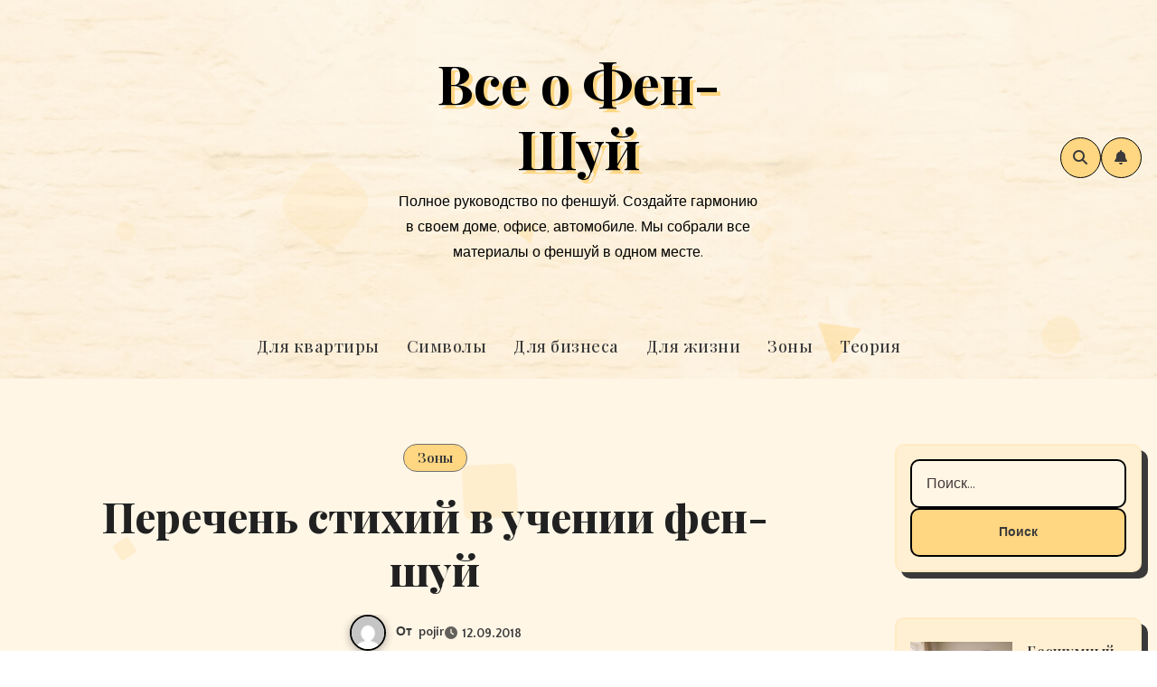

--- FILE ---
content_type: text/html; charset=UTF-8
request_url: https://pofenshuyu.com/zony/stihii.html
body_size: 27192
content:
<!-- =========================
     Page Breadcrumb   
============================== -->
<!DOCTYPE html>
<html lang="ru-RU">
<head>
<meta charset="UTF-8">
<meta name="viewport" content="width=device-width, initial-scale=1">
<link rel="profile" href="https://gmpg.org/xfn/11">
<meta name='robots' content='index, follow, max-image-preview:large, max-snippet:-1, max-video-preview:-1' />

	<!-- This site is optimized with the Yoast SEO plugin v26.6 - https://yoast.com/wordpress/plugins/seo/ -->
	<title>Как определить свою стихию по феншуй: взаимодействие и активация элементов</title>
	<meta name="description" content="Перечень всех пяти стихий, которые используются в китайском учении феншуй. Полная характеристика разновидностей Инь и Ян у элементов Воды, Металла, Дерева, Земли и Огня. Взаимодействие и деструктивный цикл." />
	<link rel="canonical" href="https://pofenshuyu.com/zony/stihii.html" />
	<meta property="og:locale" content="ru_RU" />
	<meta property="og:type" content="article" />
	<meta property="og:title" content="Как определить свою стихию по феншуй: взаимодействие и активация элементов" />
	<meta property="og:description" content="Перечень всех пяти стихий, которые используются в китайском учении феншуй. Полная характеристика разновидностей Инь и Ян у элементов Воды, Металла, Дерева, Земли и Огня. Взаимодействие и деструктивный цикл." />
	<meta property="og:url" content="https://pofenshuyu.com/zony/stihii.html" />
	<meta property="og:site_name" content="Все о Фен-Шуй" />
	<meta property="article:published_time" content="2018-09-12T02:15:35+00:00" />
	<meta property="article:modified_time" content="2019-02-04T12:57:41+00:00" />
	<meta property="og:image" content="https://pofenshuyu.com/wp-content/uploads/2018/08/stihii-1.gif" />
	<meta property="og:image:width" content="1024" />
	<meta property="og:image:height" content="972" />
	<meta property="og:image:type" content="image/gif" />
	<meta name="author" content="pojir" />
	<meta name="twitter:card" content="summary_large_image" />
	<meta name="twitter:label1" content="Написано автором" />
	<meta name="twitter:data1" content="pojir" />
	<script type="application/ld+json" class="yoast-schema-graph">{"@context":"https://schema.org","@graph":[{"@type":"WebPage","@id":"https://pofenshuyu.com/zony/stihii.html","url":"https://pofenshuyu.com/zony/stihii.html","name":"Как определить свою стихию по феншуй: взаимодействие и активация элементов","isPartOf":{"@id":"https://pofenshuyu.com/#website"},"primaryImageOfPage":{"@id":"https://pofenshuyu.com/zony/stihii.html#primaryimage"},"image":{"@id":"https://pofenshuyu.com/zony/stihii.html#primaryimage"},"thumbnailUrl":"https://pofenshuyu.com/wp-content/uploads/2018/08/stihii-1.gif","datePublished":"2018-09-12T02:15:35+00:00","dateModified":"2019-02-04T12:57:41+00:00","author":{"@id":"https://pofenshuyu.com/#/schema/person/a2f1af129f27de972cec316d291dc022"},"description":"Перечень всех пяти стихий, которые используются в китайском учении феншуй. Полная характеристика разновидностей Инь и Ян у элементов Воды, Металла, Дерева, Земли и Огня. Взаимодействие и деструктивный цикл.","breadcrumb":{"@id":"https://pofenshuyu.com/zony/stihii.html#breadcrumb"},"inLanguage":"ru-RU","potentialAction":[{"@type":"ReadAction","target":["https://pofenshuyu.com/zony/stihii.html"]}]},{"@type":"ImageObject","inLanguage":"ru-RU","@id":"https://pofenshuyu.com/zony/stihii.html#primaryimage","url":"https://pofenshuyu.com/wp-content/uploads/2018/08/stihii-1.gif","contentUrl":"https://pofenshuyu.com/wp-content/uploads/2018/08/stihii-1.gif","width":1024,"height":972,"caption":"Стихии"},{"@type":"BreadcrumbList","@id":"https://pofenshuyu.com/zony/stihii.html#breadcrumb","itemListElement":[{"@type":"ListItem","position":1,"name":"Pofenshuyu.com","item":"https://pofenshuyu.com/"},{"@type":"ListItem","position":2,"name":"Зоны","item":"https://pofenshuyu.com/zony"},{"@type":"ListItem","position":3,"name":"Перечень стихий в учении фен-шуй"}]},{"@type":"WebSite","@id":"https://pofenshuyu.com/#website","url":"https://pofenshuyu.com/","name":"Все о Фен-Шуй","description":"Полное руководство по феншуй. Создайте гармонию в своем доме, офисе, автомобиле. Мы собрали все материалы о феншуй в одном месте.","potentialAction":[{"@type":"SearchAction","target":{"@type":"EntryPoint","urlTemplate":"https://pofenshuyu.com/?s={search_term_string}"},"query-input":{"@type":"PropertyValueSpecification","valueRequired":true,"valueName":"search_term_string"}}],"inLanguage":"ru-RU"},{"@type":"Person","@id":"https://pofenshuyu.com/#/schema/person/a2f1af129f27de972cec316d291dc022","name":"pojir","image":{"@type":"ImageObject","inLanguage":"ru-RU","@id":"https://pofenshuyu.com/#/schema/person/image/","url":"https://secure.gravatar.com/avatar/d207bb969d96c9e5edd17577fb3478e63a463c704e3ede11a3c8c309eba9983a?s=96&d=mm&r=g","contentUrl":"https://secure.gravatar.com/avatar/d207bb969d96c9e5edd17577fb3478e63a463c704e3ede11a3c8c309eba9983a?s=96&d=mm&r=g","caption":"pojir"}}]}</script>
	<!-- / Yoast SEO plugin. -->


<link rel='dns-prefetch' href='//fonts.googleapis.com' />
<link rel="alternate" type="application/rss+xml" title="Все о Фен-Шуй &raquo; Лента" href="https://pofenshuyu.com/feed" />
<link rel="alternate" type="application/rss+xml" title="Все о Фен-Шуй &raquo; Лента комментариев" href="https://pofenshuyu.com/comments/feed" />
<link rel="alternate" type="application/rss+xml" title="Все о Фен-Шуй &raquo; Лента комментариев к &laquo;Перечень стихий в учении фен-шуй&raquo;" href="https://pofenshuyu.com/zony/stihii.html/feed" />
<link rel="alternate" title="oEmbed (JSON)" type="application/json+oembed" href="https://pofenshuyu.com/wp-json/oembed/1.0/embed?url=https%3A%2F%2Fpofenshuyu.com%2Fzony%2Fstihii.html" />
<link rel="alternate" title="oEmbed (XML)" type="text/xml+oembed" href="https://pofenshuyu.com/wp-json/oembed/1.0/embed?url=https%3A%2F%2Fpofenshuyu.com%2Fzony%2Fstihii.html&#038;format=xml" />
<style id='wp-img-auto-sizes-contain-inline-css' type='text/css'>
img:is([sizes=auto i],[sizes^="auto," i]){contain-intrinsic-size:3000px 1500px}
/*# sourceURL=wp-img-auto-sizes-contain-inline-css */
</style>
<style id='wp-emoji-styles-inline-css' type='text/css'>

	img.wp-smiley, img.emoji {
		display: inline !important;
		border: none !important;
		box-shadow: none !important;
		height: 1em !important;
		width: 1em !important;
		margin: 0 0.07em !important;
		vertical-align: -0.1em !important;
		background: none !important;
		padding: 0 !important;
	}
/*# sourceURL=wp-emoji-styles-inline-css */
</style>
<style id='wp-block-library-inline-css' type='text/css'>
:root{--wp-block-synced-color:#7a00df;--wp-block-synced-color--rgb:122,0,223;--wp-bound-block-color:var(--wp-block-synced-color);--wp-editor-canvas-background:#ddd;--wp-admin-theme-color:#007cba;--wp-admin-theme-color--rgb:0,124,186;--wp-admin-theme-color-darker-10:#006ba1;--wp-admin-theme-color-darker-10--rgb:0,107,160.5;--wp-admin-theme-color-darker-20:#005a87;--wp-admin-theme-color-darker-20--rgb:0,90,135;--wp-admin-border-width-focus:2px}@media (min-resolution:192dpi){:root{--wp-admin-border-width-focus:1.5px}}.wp-element-button{cursor:pointer}:root .has-very-light-gray-background-color{background-color:#eee}:root .has-very-dark-gray-background-color{background-color:#313131}:root .has-very-light-gray-color{color:#eee}:root .has-very-dark-gray-color{color:#313131}:root .has-vivid-green-cyan-to-vivid-cyan-blue-gradient-background{background:linear-gradient(135deg,#00d084,#0693e3)}:root .has-purple-crush-gradient-background{background:linear-gradient(135deg,#34e2e4,#4721fb 50%,#ab1dfe)}:root .has-hazy-dawn-gradient-background{background:linear-gradient(135deg,#faaca8,#dad0ec)}:root .has-subdued-olive-gradient-background{background:linear-gradient(135deg,#fafae1,#67a671)}:root .has-atomic-cream-gradient-background{background:linear-gradient(135deg,#fdd79a,#004a59)}:root .has-nightshade-gradient-background{background:linear-gradient(135deg,#330968,#31cdcf)}:root .has-midnight-gradient-background{background:linear-gradient(135deg,#020381,#2874fc)}:root{--wp--preset--font-size--normal:16px;--wp--preset--font-size--huge:42px}.has-regular-font-size{font-size:1em}.has-larger-font-size{font-size:2.625em}.has-normal-font-size{font-size:var(--wp--preset--font-size--normal)}.has-huge-font-size{font-size:var(--wp--preset--font-size--huge)}.has-text-align-center{text-align:center}.has-text-align-left{text-align:left}.has-text-align-right{text-align:right}.has-fit-text{white-space:nowrap!important}#end-resizable-editor-section{display:none}.aligncenter{clear:both}.items-justified-left{justify-content:flex-start}.items-justified-center{justify-content:center}.items-justified-right{justify-content:flex-end}.items-justified-space-between{justify-content:space-between}.screen-reader-text{border:0;clip-path:inset(50%);height:1px;margin:-1px;overflow:hidden;padding:0;position:absolute;width:1px;word-wrap:normal!important}.screen-reader-text:focus{background-color:#ddd;clip-path:none;color:#444;display:block;font-size:1em;height:auto;left:5px;line-height:normal;padding:15px 23px 14px;text-decoration:none;top:5px;width:auto;z-index:100000}html :where(.has-border-color){border-style:solid}html :where([style*=border-top-color]){border-top-style:solid}html :where([style*=border-right-color]){border-right-style:solid}html :where([style*=border-bottom-color]){border-bottom-style:solid}html :where([style*=border-left-color]){border-left-style:solid}html :where([style*=border-width]){border-style:solid}html :where([style*=border-top-width]){border-top-style:solid}html :where([style*=border-right-width]){border-right-style:solid}html :where([style*=border-bottom-width]){border-bottom-style:solid}html :where([style*=border-left-width]){border-left-style:solid}html :where(img[class*=wp-image-]){height:auto;max-width:100%}:where(figure){margin:0 0 1em}html :where(.is-position-sticky){--wp-admin--admin-bar--position-offset:var(--wp-admin--admin-bar--height,0px)}@media screen and (max-width:600px){html :where(.is-position-sticky){--wp-admin--admin-bar--position-offset:0px}}

/*# sourceURL=wp-block-library-inline-css */
</style><style id='wp-block-latest-posts-inline-css' type='text/css'>
.wp-block-latest-posts{box-sizing:border-box}.wp-block-latest-posts.alignleft{margin-right:2em}.wp-block-latest-posts.alignright{margin-left:2em}.wp-block-latest-posts.wp-block-latest-posts__list{list-style:none}.wp-block-latest-posts.wp-block-latest-posts__list li{clear:both;overflow-wrap:break-word}.wp-block-latest-posts.is-grid{display:flex;flex-wrap:wrap}.wp-block-latest-posts.is-grid li{margin:0 1.25em 1.25em 0;width:100%}@media (min-width:600px){.wp-block-latest-posts.columns-2 li{width:calc(50% - .625em)}.wp-block-latest-posts.columns-2 li:nth-child(2n){margin-right:0}.wp-block-latest-posts.columns-3 li{width:calc(33.33333% - .83333em)}.wp-block-latest-posts.columns-3 li:nth-child(3n){margin-right:0}.wp-block-latest-posts.columns-4 li{width:calc(25% - .9375em)}.wp-block-latest-posts.columns-4 li:nth-child(4n){margin-right:0}.wp-block-latest-posts.columns-5 li{width:calc(20% - 1em)}.wp-block-latest-posts.columns-5 li:nth-child(5n){margin-right:0}.wp-block-latest-posts.columns-6 li{width:calc(16.66667% - 1.04167em)}.wp-block-latest-posts.columns-6 li:nth-child(6n){margin-right:0}}:root :where(.wp-block-latest-posts.is-grid){padding:0}:root :where(.wp-block-latest-posts.wp-block-latest-posts__list){padding-left:0}.wp-block-latest-posts__post-author,.wp-block-latest-posts__post-date{display:block;font-size:.8125em}.wp-block-latest-posts__post-excerpt,.wp-block-latest-posts__post-full-content{margin-bottom:1em;margin-top:.5em}.wp-block-latest-posts__featured-image a{display:inline-block}.wp-block-latest-posts__featured-image img{height:auto;max-width:100%;width:auto}.wp-block-latest-posts__featured-image.alignleft{float:left;margin-right:1em}.wp-block-latest-posts__featured-image.alignright{float:right;margin-left:1em}.wp-block-latest-posts__featured-image.aligncenter{margin-bottom:1em;text-align:center}
/*# sourceURL=https://pofenshuyu.com/wp-includes/blocks/latest-posts/style.min.css */
</style>
<style id='global-styles-inline-css' type='text/css'>
:root{--wp--preset--aspect-ratio--square: 1;--wp--preset--aspect-ratio--4-3: 4/3;--wp--preset--aspect-ratio--3-4: 3/4;--wp--preset--aspect-ratio--3-2: 3/2;--wp--preset--aspect-ratio--2-3: 2/3;--wp--preset--aspect-ratio--16-9: 16/9;--wp--preset--aspect-ratio--9-16: 9/16;--wp--preset--color--black: #000000;--wp--preset--color--cyan-bluish-gray: #abb8c3;--wp--preset--color--white: #ffffff;--wp--preset--color--pale-pink: #f78da7;--wp--preset--color--vivid-red: #cf2e2e;--wp--preset--color--luminous-vivid-orange: #ff6900;--wp--preset--color--luminous-vivid-amber: #fcb900;--wp--preset--color--light-green-cyan: #7bdcb5;--wp--preset--color--vivid-green-cyan: #00d084;--wp--preset--color--pale-cyan-blue: #8ed1fc;--wp--preset--color--vivid-cyan-blue: #0693e3;--wp--preset--color--vivid-purple: #9b51e0;--wp--preset--gradient--vivid-cyan-blue-to-vivid-purple: linear-gradient(135deg,rgb(6,147,227) 0%,rgb(155,81,224) 100%);--wp--preset--gradient--light-green-cyan-to-vivid-green-cyan: linear-gradient(135deg,rgb(122,220,180) 0%,rgb(0,208,130) 100%);--wp--preset--gradient--luminous-vivid-amber-to-luminous-vivid-orange: linear-gradient(135deg,rgb(252,185,0) 0%,rgb(255,105,0) 100%);--wp--preset--gradient--luminous-vivid-orange-to-vivid-red: linear-gradient(135deg,rgb(255,105,0) 0%,rgb(207,46,46) 100%);--wp--preset--gradient--very-light-gray-to-cyan-bluish-gray: linear-gradient(135deg,rgb(238,238,238) 0%,rgb(169,184,195) 100%);--wp--preset--gradient--cool-to-warm-spectrum: linear-gradient(135deg,rgb(74,234,220) 0%,rgb(151,120,209) 20%,rgb(207,42,186) 40%,rgb(238,44,130) 60%,rgb(251,105,98) 80%,rgb(254,248,76) 100%);--wp--preset--gradient--blush-light-purple: linear-gradient(135deg,rgb(255,206,236) 0%,rgb(152,150,240) 100%);--wp--preset--gradient--blush-bordeaux: linear-gradient(135deg,rgb(254,205,165) 0%,rgb(254,45,45) 50%,rgb(107,0,62) 100%);--wp--preset--gradient--luminous-dusk: linear-gradient(135deg,rgb(255,203,112) 0%,rgb(199,81,192) 50%,rgb(65,88,208) 100%);--wp--preset--gradient--pale-ocean: linear-gradient(135deg,rgb(255,245,203) 0%,rgb(182,227,212) 50%,rgb(51,167,181) 100%);--wp--preset--gradient--electric-grass: linear-gradient(135deg,rgb(202,248,128) 0%,rgb(113,206,126) 100%);--wp--preset--gradient--midnight: linear-gradient(135deg,rgb(2,3,129) 0%,rgb(40,116,252) 100%);--wp--preset--font-size--small: 13px;--wp--preset--font-size--medium: 20px;--wp--preset--font-size--large: 36px;--wp--preset--font-size--x-large: 42px;--wp--preset--spacing--20: 0.44rem;--wp--preset--spacing--30: 0.67rem;--wp--preset--spacing--40: 1rem;--wp--preset--spacing--50: 1.5rem;--wp--preset--spacing--60: 2.25rem;--wp--preset--spacing--70: 3.38rem;--wp--preset--spacing--80: 5.06rem;--wp--preset--shadow--natural: 6px 6px 9px rgba(0, 0, 0, 0.2);--wp--preset--shadow--deep: 12px 12px 50px rgba(0, 0, 0, 0.4);--wp--preset--shadow--sharp: 6px 6px 0px rgba(0, 0, 0, 0.2);--wp--preset--shadow--outlined: 6px 6px 0px -3px rgb(255, 255, 255), 6px 6px rgb(0, 0, 0);--wp--preset--shadow--crisp: 6px 6px 0px rgb(0, 0, 0);}:root :where(.is-layout-flow) > :first-child{margin-block-start: 0;}:root :where(.is-layout-flow) > :last-child{margin-block-end: 0;}:root :where(.is-layout-flow) > *{margin-block-start: 24px;margin-block-end: 0;}:root :where(.is-layout-constrained) > :first-child{margin-block-start: 0;}:root :where(.is-layout-constrained) > :last-child{margin-block-end: 0;}:root :where(.is-layout-constrained) > *{margin-block-start: 24px;margin-block-end: 0;}:root :where(.is-layout-flex){gap: 24px;}:root :where(.is-layout-grid){gap: 24px;}body .is-layout-flex{display: flex;}.is-layout-flex{flex-wrap: wrap;align-items: center;}.is-layout-flex > :is(*, div){margin: 0;}body .is-layout-grid{display: grid;}.is-layout-grid > :is(*, div){margin: 0;}.has-black-color{color: var(--wp--preset--color--black) !important;}.has-cyan-bluish-gray-color{color: var(--wp--preset--color--cyan-bluish-gray) !important;}.has-white-color{color: var(--wp--preset--color--white) !important;}.has-pale-pink-color{color: var(--wp--preset--color--pale-pink) !important;}.has-vivid-red-color{color: var(--wp--preset--color--vivid-red) !important;}.has-luminous-vivid-orange-color{color: var(--wp--preset--color--luminous-vivid-orange) !important;}.has-luminous-vivid-amber-color{color: var(--wp--preset--color--luminous-vivid-amber) !important;}.has-light-green-cyan-color{color: var(--wp--preset--color--light-green-cyan) !important;}.has-vivid-green-cyan-color{color: var(--wp--preset--color--vivid-green-cyan) !important;}.has-pale-cyan-blue-color{color: var(--wp--preset--color--pale-cyan-blue) !important;}.has-vivid-cyan-blue-color{color: var(--wp--preset--color--vivid-cyan-blue) !important;}.has-vivid-purple-color{color: var(--wp--preset--color--vivid-purple) !important;}.has-black-background-color{background-color: var(--wp--preset--color--black) !important;}.has-cyan-bluish-gray-background-color{background-color: var(--wp--preset--color--cyan-bluish-gray) !important;}.has-white-background-color{background-color: var(--wp--preset--color--white) !important;}.has-pale-pink-background-color{background-color: var(--wp--preset--color--pale-pink) !important;}.has-vivid-red-background-color{background-color: var(--wp--preset--color--vivid-red) !important;}.has-luminous-vivid-orange-background-color{background-color: var(--wp--preset--color--luminous-vivid-orange) !important;}.has-luminous-vivid-amber-background-color{background-color: var(--wp--preset--color--luminous-vivid-amber) !important;}.has-light-green-cyan-background-color{background-color: var(--wp--preset--color--light-green-cyan) !important;}.has-vivid-green-cyan-background-color{background-color: var(--wp--preset--color--vivid-green-cyan) !important;}.has-pale-cyan-blue-background-color{background-color: var(--wp--preset--color--pale-cyan-blue) !important;}.has-vivid-cyan-blue-background-color{background-color: var(--wp--preset--color--vivid-cyan-blue) !important;}.has-vivid-purple-background-color{background-color: var(--wp--preset--color--vivid-purple) !important;}.has-black-border-color{border-color: var(--wp--preset--color--black) !important;}.has-cyan-bluish-gray-border-color{border-color: var(--wp--preset--color--cyan-bluish-gray) !important;}.has-white-border-color{border-color: var(--wp--preset--color--white) !important;}.has-pale-pink-border-color{border-color: var(--wp--preset--color--pale-pink) !important;}.has-vivid-red-border-color{border-color: var(--wp--preset--color--vivid-red) !important;}.has-luminous-vivid-orange-border-color{border-color: var(--wp--preset--color--luminous-vivid-orange) !important;}.has-luminous-vivid-amber-border-color{border-color: var(--wp--preset--color--luminous-vivid-amber) !important;}.has-light-green-cyan-border-color{border-color: var(--wp--preset--color--light-green-cyan) !important;}.has-vivid-green-cyan-border-color{border-color: var(--wp--preset--color--vivid-green-cyan) !important;}.has-pale-cyan-blue-border-color{border-color: var(--wp--preset--color--pale-cyan-blue) !important;}.has-vivid-cyan-blue-border-color{border-color: var(--wp--preset--color--vivid-cyan-blue) !important;}.has-vivid-purple-border-color{border-color: var(--wp--preset--color--vivid-purple) !important;}.has-vivid-cyan-blue-to-vivid-purple-gradient-background{background: var(--wp--preset--gradient--vivid-cyan-blue-to-vivid-purple) !important;}.has-light-green-cyan-to-vivid-green-cyan-gradient-background{background: var(--wp--preset--gradient--light-green-cyan-to-vivid-green-cyan) !important;}.has-luminous-vivid-amber-to-luminous-vivid-orange-gradient-background{background: var(--wp--preset--gradient--luminous-vivid-amber-to-luminous-vivid-orange) !important;}.has-luminous-vivid-orange-to-vivid-red-gradient-background{background: var(--wp--preset--gradient--luminous-vivid-orange-to-vivid-red) !important;}.has-very-light-gray-to-cyan-bluish-gray-gradient-background{background: var(--wp--preset--gradient--very-light-gray-to-cyan-bluish-gray) !important;}.has-cool-to-warm-spectrum-gradient-background{background: var(--wp--preset--gradient--cool-to-warm-spectrum) !important;}.has-blush-light-purple-gradient-background{background: var(--wp--preset--gradient--blush-light-purple) !important;}.has-blush-bordeaux-gradient-background{background: var(--wp--preset--gradient--blush-bordeaux) !important;}.has-luminous-dusk-gradient-background{background: var(--wp--preset--gradient--luminous-dusk) !important;}.has-pale-ocean-gradient-background{background: var(--wp--preset--gradient--pale-ocean) !important;}.has-electric-grass-gradient-background{background: var(--wp--preset--gradient--electric-grass) !important;}.has-midnight-gradient-background{background: var(--wp--preset--gradient--midnight) !important;}.has-small-font-size{font-size: var(--wp--preset--font-size--small) !important;}.has-medium-font-size{font-size: var(--wp--preset--font-size--medium) !important;}.has-large-font-size{font-size: var(--wp--preset--font-size--large) !important;}.has-x-large-font-size{font-size: var(--wp--preset--font-size--x-large) !important;}
/*# sourceURL=global-styles-inline-css */
</style>

<style id='classic-theme-styles-inline-css' type='text/css'>
/*! This file is auto-generated */
.wp-block-button__link{color:#fff;background-color:#32373c;border-radius:9999px;box-shadow:none;text-decoration:none;padding:calc(.667em + 2px) calc(1.333em + 2px);font-size:1.125em}.wp-block-file__button{background:#32373c;color:#fff;text-decoration:none}
/*# sourceURL=/wp-includes/css/classic-themes.min.css */
</style>
<link rel='stylesheet' id='toc-screen-css' href='https://pofenshuyu.com/wp-content/plugins/table-of-contents-plus/screen.min.css?ver=2411.1' type='text/css' media='all' />
<style id='toc-screen-inline-css' type='text/css'>
div#toc_container {width: 100%;}div#toc_container ul li {font-size: 110%;}
/*# sourceURL=toc-screen-inline-css */
</style>
<link rel='stylesheet' id='blogarise-fonts-css' href='//fonts.googleapis.com/css?family=Outfit%3A300%2C400%2C500%2C700%7COpen+Sans%3A300%2C400%2C600%2C700%7CKalam%3A300%2C400%2C700%7CRokkitt%3A300%2C400%2C700%7CJost%3A300%2C400%2C500%2C700%7CPoppins%3A300%2C400%2C500%2C600%2C700%7CLato%3A300%2C400%2C700%7CNoto+Serif%3A300%2C400%2C700%7CRaleway%3A300%2C400%2C500%2C700%7CRoboto%3A300%2C400%2C500%2C700%7CRubik%3A300%2C400%2C500%2C700%7CJosefin+Sans%3A300%2C400%2C500%2C700&#038;display=swap&#038;subset=latin,latin-ext' type='text/css' media='all' />
<link rel='stylesheet' id='blogarise-google-fonts-css' href='//fonts.googleapis.com/css?family=ABeeZee%7CAbel%7CAbril+Fatface%7CAclonica%7CAcme%7CActor%7CAdamina%7CAdvent+Pro%7CAguafina+Script%7CAkronim%7CAladin%7CAldrich%7CAlef%7CAlegreya%7CAlegreya+SC%7CAlegreya+Sans%7CAlegreya+Sans+SC%7CAlex+Brush%7CAlfa+Slab+One%7CAlice%7CAlike%7CAlike+Angular%7CAllan%7CAllerta%7CAllerta+Stencil%7CAllura%7CAlmendra%7CAlmendra+Display%7CAlmendra+SC%7CAmarante%7CAmaranth%7CAmatic+SC%7CAmatica+SC%7CAmethysta%7CAmiko%7CAmiri%7CAmita%7CAnaheim%7CAndada%7CAndika%7CAngkor%7CAnnie+Use+Your+Telescope%7CAnonymous+Pro%7CAntic%7CAntic+Didone%7CAntic+Slab%7CAnton%7CArapey%7CArbutus%7CArbutus+Slab%7CArchitects+Daughter%7CArchivo+Black%7CArchivo+Narrow%7CAref+Ruqaa%7CArima+Madurai%7CArimo%7CArizonia%7CArmata%7CArtifika%7CArvo%7CArya%7CAsap%7CAsar%7CAsset%7CAssistant%7CAstloch%7CAsul%7CAthiti%7CAtma%7CAtomic+Age%7CAubrey%7CAudiowide%7CAutour+One%7CAverage%7CAverage+Sans%7CAveria+Gruesa+Libre%7CAveria+Libre%7CAveria+Sans+Libre%7CAveria+Serif+Libre%7CBad+Script%7CBaloo%7CBaloo+Bhai%7CBaloo+Da%7CBaloo+Thambi%7CBalthazar%7CBangers%7CBasic%7CBattambang%7CBaumans%7CBayon%7CBelgrano%7CBelleza%7CBenchNine%7CBentham%7CBerkshire+Swash%7CBevan%7CBigelow+Rules%7CBigshot+One%7CBilbo%7CBilbo+Swash+Caps%7CBioRhyme%7CBioRhyme+Expanded%7CBiryani%7CBitter%7CBlack+Ops+One%7CBokor%7CBonbon%7CBoogaloo%7CBowlby+One%7CBowlby+One+SC%7CBrawler%7CBree+Serif%7CBubblegum+Sans%7CBubbler+One%7CBuda%7CBuenard%7CBungee%7CBungee+Hairline%7CBungee+Inline%7CBungee+Outline%7CBungee+Shade%7CButcherman%7CButterfly+Kids%7CCabin%7CCabin+Condensed%7CCabin+Sketch%7CCaesar+Dressing%7CCagliostro%7CCairo%7CCalligraffitti%7CCambay%7CCambo%7CCandal%7CCantarell%7CCantata+One%7CCantora+One%7CCapriola%7CCardo%7CCarme%7CCarrois+Gothic%7CCarrois+Gothic+SC%7CCarter+One%7CCatamaran%7CCaudex%7CCaveat%7CCaveat+Brush%7CCedarville+Cursive%7CCeviche+One%7CChanga%7CChanga+One%7CChango%7CChathura%7CChau+Philomene+One%7CChela+One%7CChelsea+Market%7CChenla%7CCherry+Cream+Soda%7CCherry+Swash%7CChewy%7CChicle%7CChivo%7CChonburi%7CCinzel%7CCinzel+Decorative%7CClicker+Script%7CCoda%7CCoda+Caption%7CCodystar%7CCoiny%7CCombo%7CComfortaa%7CComing+Soon%7CConcert+One%7CCondiment%7CContent%7CContrail+One%7CConvergence%7CCookie%7CCopse%7CCorben%7CCormorant%7CCormorant+Garamond%7CCormorant+Infant%7CCormorant+SC%7CCormorant+Unicase%7CCormorant+Upright%7CCourgette%7CCousine%7CCoustard%7CCovered+By+Your+Grace%7CCrafty+Girls%7CCreepster%7CCrete+Round%7CCrimson+Text%7CCroissant+One%7CCrushed%7CCuprum%7CCutive%7CCutive+Mono%7CDamion%7CDancing+Script%7CDangrek%7CDavid+Libre%7CDawning+of+a+New+Day%7CDays+One%7CDekko%7CDelius%7CDelius+Swash+Caps%7CDelius+Unicase%7CDella+Respira%7CDenk+One%7CDevonshire%7CDhurjati%7CDidact+Gothic%7CDiplomata%7CDiplomata+SC%7CDomine%7CDonegal+One%7CDoppio+One%7CDorsa%7CDosis%7CDr+Sugiyama%7CDroid+Sans%7CDroid+Sans+Mono%7CDroid+Serif%7CDuru+Sans%7CDynalight%7CEB+Garamond%7CEagle+Lake%7CEater%7CEconomica%7CEczar%7CEk+Mukta%7CEl+Messiri%7CElectrolize%7CElsie%7CElsie+Swash+Caps%7CEmblema+One%7CEmilys+Candy%7CEngagement%7CEnglebert%7CEnriqueta%7CErica+One%7CEsteban%7CEuphoria+Script%7CEwert%7CExo%7CExo+2%7CExpletus+Sans%7CFanwood+Text%7CFarsan%7CFascinate%7CFascinate+Inline%7CFaster+One%7CFasthand%7CFauna+One%7CFederant%7CFedero%7CFelipa%7CFenix%7CFinger+Paint%7CFira+Mono%7CFira+Sans%7CFjalla+One%7CFjord+One%7CFlamenco%7CFlavors%7CFondamento%7CFontdiner+Swanky%7CForum%7CFrancois+One%7CFrank+Ruhl+Libre%7CFreckle+Face%7CFredericka+the+Great%7CFredoka+One%7CFreehand%7CFresca%7CFrijole%7CFruktur%7CFugaz+One%7CGFS+Didot%7CGFS+Neohellenic%7CGabriela%7CGafata%7CGalada%7CGaldeano%7CGalindo%7CGentium+Basic%7CGentium+Book+Basic%7CGeo%7CGeostar%7CGeostar+Fill%7CGermania+One%7CGidugu%7CGilda+Display%7CGive+You+Glory%7CGlass+Antiqua%7CGlegoo%7CGloria+Hallelujah%7CGoblin+One%7CGochi+Hand%7CGorditas%7CGoudy+Bookletter+1911%7CGraduate%7CGrand+Hotel%7CGravitas+One%7CGreat+Vibes%7CGriffy%7CGruppo%7CGudea%7CGurajada%7CHabibi%7CHalant%7CHammersmith+One%7CHanalei%7CHanalei+Fill%7CHandlee%7CHanuman%7CHappy+Monkey%7CHarmattan%7CHeadland+One%7CHeebo%7CHenny+Penny%7CHerr+Von+Muellerhoff%7CHind%7CHind+Guntur%7CHind+Madurai%7CHind+Siliguri%7CHind+Vadodara%7CHoltwood+One+SC%7CHomemade+Apple%7CHomenaje%7CIM+Fell+DW+Pica%7CIM+Fell+DW+Pica+SC%7CIM+Fell+Double+Pica%7CIM+Fell+Double+Pica+SC%7CIM+Fell+English%7CIM+Fell+English+SC%7CIM+Fell+French+Canon%7CIM+Fell+French+Canon+SC%7CIM+Fell+Great+Primer%7CIM+Fell+Great+Primer+SC%7CIceberg%7CIceland%7CImprima%7CInconsolata%7CInder%7CIndie+Flower%7CInika%7CInknut+Antiqua%7CIrish+Grover%7CIstok+Web%7CItaliana%7CItalianno%7CItim%7CJacques+Francois%7CJacques+Francois+Shadow%7CJaldi%7CJim+Nightshade%7CJockey+One%7CJolly+Lodger%7CJomhuria%7CJosefin+Sans%7CJosefin+Slab%7CJoti+One%7CJudson%7CJulee%7CJulius+Sans+One%7CJunge%7CJura%7CJust+Another+Hand%7CJust+Me+Again+Down+Here%7CKadwa%7CKalam%7CKameron%7CKanit%7CKantumruy%7CKarla%7CKarma%7CKatibeh%7CKaushan+Script%7CKavivanar%7CKavoon%7CKdam+Thmor%7CKeania+One%7CKelly+Slab%7CKenia%7CKhand%7CKhmer%7CKhula%7CKite+One%7CKnewave%7CKotta+One%7CKoulen%7CKranky%7CKreon%7CKristi%7CKrona+One%7CKumar+One%7CKumar+One+Outline%7CKurale%7CLa+Belle+Aurore%7CLaila%7CLakki+Reddy%7CLalezar%7CLancelot%7CLateef%7CLato%7CLeague+Script%7CLeckerli+One%7CLedger%7CLekton%7CLemon%7CLemonada%7CLibre+Baskerville%7CLibre+Franklin%7CLife+Savers%7CLilita+One%7CLily+Script+One%7CLimelight%7CLinden+Hill%7CLobster%7CLobster+Two%7CLondrina+Outline%7CLondrina+Shadow%7CLondrina+Sketch%7CLondrina+Solid%7CLora%7CLove+Ya+Like+A+Sister%7CLoved+by+the+King%7CLovers+Quarrel%7CLuckiest+Guy%7CLusitana%7CLustria%7CMacondo%7CMacondo+Swash+Caps%7CMada%7CMagra%7CMaiden+Orange%7CMaitree%7CMako%7CMallanna%7CMandali%7CMarcellus%7CMarcellus+SC%7CMarck+Script%7CMargarine%7CMarko+One%7CMarmelad%7CMartel%7CMartel+Sans%7CMarvel%7CMate%7CMate+SC%7CMaven+Pro%7CMcLaren%7CMeddon%7CMedievalSharp%7CMedula+One%7CMeera+Inimai%7CMegrim%7CMeie+Script%7CMerienda%7CMerienda+One%7CMerriweather%7CMerriweather+Sans%7CMetal%7CMetal+Mania%7CMetamorphous%7CMetrophobic%7CMichroma%7CMilonga%7CMiltonian%7CMiltonian+Tattoo%7CMiniver%7CMiriam+Libre%7CMirza%7CMiss+Fajardose%7CMitr%7CModak%7CModern+Antiqua%7CMogra%7CMolengo%7CMolle%7CMonda%7CMonofett%7CMonoton%7CMonsieur+La+Doulaise%7CMontaga%7CMontez%7CMontserrat%7CMontserrat+Alternates%7CMontserrat+Subrayada%7CMoul%7CMoulpali%7CMountains+of+Christmas%7CMouse+Memoirs%7CMr+Bedfort%7CMr+Dafoe%7CMr+De+Haviland%7CMrs+Saint+Delafield%7CMrs+Sheppards%7CMukta+Vaani%7CMuli%7CMystery+Quest%7CNTR%7CNeucha%7CNeuton%7CNew+Rocker%7CNews+Cycle%7CNiconne%7CNixie+One%7CNobile%7CNokora%7CNorican%7CNosifer%7CNothing+You+Could+Do%7CNoticia+Text%7CNoto+Sans%7CNoto+Serif%7CNova+Cut%7CNova+Flat%7CNova+Mono%7CNova+Oval%7CNova+Round%7CNova+Script%7CNova+Slim%7CNova+Square%7CNumans%7CNunito%7COdor+Mean+Chey%7COffside%7COld+Standard+TT%7COldenburg%7COleo+Script%7COleo+Script+Swash+Caps%7COpen+Sans%7COpen+Sans+Condensed%7COranienbaum%7COrbitron%7COregano%7COrienta%7COriginal+Surfer%7COswald%7COver+the+Rainbow%7COverlock%7COverlock+SC%7COvo%7COxygen%7COxygen+Mono%7CPT+Mono%7CPT+Sans%7CPT+Sans+Caption%7CPT+Sans+Narrow%7CPT+Serif%7CPT+Serif+Caption%7CPacifico%7CPalanquin%7CPalanquin+Dark%7CPaprika%7CParisienne%7CPassero+One%7CPassion+One%7CPathway+Gothic+One%7CPatrick+Hand%7CPatrick+Hand+SC%7CPattaya%7CPatua+One%7CPavanam%7CPaytone+One%7CPeddana%7CPeralta%7CPermanent+Marker%7CPetit+Formal+Script%7CPetrona%7CPhilosopher%7CPiedra%7CPinyon+Script%7CPirata+One%7CPlaster%7CPlay%7CPlayball%7CPlayfair+Display%7CPlayfair+Display+SC%7CPodkova%7CPoiret+One%7CPoller+One%7CPoly%7CPompiere%7CPontano+Sans%7CPoppins%7CPort+Lligat+Sans%7CPort+Lligat+Slab%7CPragati+Narrow%7CPrata%7CPreahvihear%7CPress+Start+2P%7CPridi%7CPrincess+Sofia%7CProciono%7CPrompt%7CProsto+One%7CProza+Libre%7CPuritan%7CPurple+Purse%7CQuando%7CQuantico%7CQuattrocento%7CQuattrocento+Sans%7CQuestrial%7CQuicksand%7CQuintessential%7CQwigley%7CRacing+Sans+One%7CRadley%7CRajdhani%7CRakkas%7CRaleway%7CRaleway+Dots%7CRamabhadra%7CRamaraja%7CRambla%7CRammetto+One%7CRanchers%7CRancho%7CRanga%7CRasa%7CRationale%7CRavi+Prakash%7CRedressed%7CReem+Kufi%7CReenie+Beanie%7CRevalia%7CRhodium+Libre%7CRibeye%7CRibeye+Marrow%7CRighteous%7CRisque%7CRoboto%7CRoboto+Condensed%7CRoboto+Mono%7CRoboto+Slab%7CRochester%7CRock+Salt%7CRokkitt%7CRomanesco%7CRopa+Sans%7CRosario%7CRosarivo%7CRouge+Script%7CRozha+One%7CRubik%7CRubik+Mono+One%7CRubik+One%7CRuda%7CRufina%7CRuge+Boogie%7CRuluko%7CRum+Raisin%7CRuslan+Display%7CRusso+One%7CRuthie%7CRye%7CSacramento%7CSahitya%7CSail%7CSalsa%7CSanchez%7CSancreek%7CSansita+One%7CSarala%7CSarina%7CSarpanch%7CSatisfy%7CScada%7CScheherazade%7CSchoolbell%7CScope+One%7CSeaweed+Script%7CSecular+One%7CSevillana%7CSeymour+One%7CShadows+Into+Light%7CShadows+Into+Light+Two%7CShanti%7CShare%7CShare+Tech%7CShare+Tech+Mono%7CShojumaru%7CShort+Stack%7CShrikhand%7CSiemreap%7CSigmar+One%7CSignika%7CSignika+Negative%7CSimonetta%7CSintony%7CSirin+Stencil%7CSix+Caps%7CSkranji%7CSlabo+13px%7CSlabo+27px%7CSlackey%7CSmokum%7CSmythe%7CSniglet%7CSnippet%7CSnowburst+One%7CSofadi+One%7CSofia%7CSonsie+One%7CSorts+Mill+Goudy%7CSource+Code+Pro%7CSource+Sans+Pro%7CSource+Serif+Pro%7CSpace+Mono%7CSpecial+Elite%7CSpicy+Rice%7CSpinnaker%7CSpirax%7CSquada+One%7CSree+Krushnadevaraya%7CSriracha%7CStalemate%7CStalinist+One%7CStardos+Stencil%7CStint+Ultra+Condensed%7CStint+Ultra+Expanded%7CStoke%7CStrait%7CSue+Ellen+Francisco%7CSuez+One%7CSumana%7CSunshiney%7CSupermercado+One%7CSura%7CSuranna%7CSuravaram%7CSuwannaphum%7CSwanky+and+Moo+Moo%7CSyncopate%7CTangerine%7CTaprom%7CTauri%7CTaviraj%7CTeko%7CTelex%7CTenali+Ramakrishna%7CTenor+Sans%7CText+Me+One%7CThe+Girl+Next+Door%7CTienne%7CTillana%7CTimmana%7CTinos%7CTitan+One%7CTitillium+Web%7CTrade+Winds%7CTrirong%7CTrocchi%7CTrochut%7CTrykker%7CTulpen+One%7CUbuntu%7CUbuntu+Condensed%7CUbuntu+Mono%7CUltra%7CUncial+Antiqua%7CUnderdog%7CUnica+One%7CUnifrakturCook%7CUnifrakturMaguntia%7CUnkempt%7CUnlock%7CUnna%7CVT323%7CVampiro+One%7CVarela%7CVarela+Round%7CVast+Shadow%7CVesper+Libre%7CVibur%7CVidaloka%7CViga%7CVoces%7CVolkhov%7CVollkorn%7CVoltaire%7CWaiting+for+the+Sunrise%7CWallpoet%7CWalter+Turncoat%7CWarnes%7CWellfleet%7CWendy+One%7CWire+One%7CWork+Sans%7CYanone+Kaffeesatz%7CYantramanav%7CYatra+One%7CYellowtail%7CYeseva+One%7CYesteryear%7CYrsa%7CZeyada&#038;subset=latin%2Clatin-ext' type='text/css' media='all' />
<link rel='stylesheet' id='bootstrap-css' href='https://pofenshuyu.com/wp-content/themes/blogarise/css/bootstrap.css?ver=6.9' type='text/css' media='all' />
<link rel='stylesheet' id='blogarise-style-css' href='https://pofenshuyu.com/wp-content/themes/bloggers/style.css?ver=6.9' type='text/css' media='all' />
<link rel='stylesheet' id='all-css-css' href='https://pofenshuyu.com/wp-content/themes/blogarise/css/all.css?ver=6.9' type='text/css' media='all' />
<link rel='stylesheet' id='dark-css' href='https://pofenshuyu.com/wp-content/themes/blogarise/css/colors/dark.css?ver=6.9' type='text/css' media='all' />
<link rel='stylesheet' id='swiper-bundle-css-css' href='https://pofenshuyu.com/wp-content/themes/blogarise/css/swiper-bundle.css?ver=6.9' type='text/css' media='all' />
<link rel='stylesheet' id='smartmenus-css' href='https://pofenshuyu.com/wp-content/themes/blogarise/css/jquery.smartmenus.bootstrap.css?ver=6.9' type='text/css' media='all' />
<link rel='stylesheet' id='animate-css' href='https://pofenshuyu.com/wp-content/themes/blogarise/css/animate.css?ver=6.9' type='text/css' media='all' />
<link rel='stylesheet' id='bloggers-fonts-css' href='//fonts.googleapis.com/css?family=Playfair+Display%3A300%2C400%2C500%2C600%2C700%2C800%2C900%7CQuattrocento+Sans%3A400%2C500%2C700&#038;subset=latin%2Clatin-ext' type='text/css' media='all' />
<link rel='stylesheet' id='__EPYT__style-css' href='https://pofenshuyu.com/wp-content/plugins/youtube-embed-plus/styles/ytprefs.min.css?ver=14.2.4' type='text/css' media='all' />
<style id='__EPYT__style-inline-css' type='text/css'>

                .epyt-gallery-thumb {
                        width: 33.333%;
                }
                
/*# sourceURL=__EPYT__style-inline-css */
</style>
<link rel='stylesheet' id='blogarise-style-parent-css' href='https://pofenshuyu.com/wp-content/themes/blogarise/style.css?ver=6.9' type='text/css' media='all' />
<link rel='stylesheet' id='bloggers-style-css' href='https://pofenshuyu.com/wp-content/themes/bloggers/style.css?ver=1.0' type='text/css' media='all' />
<link rel='stylesheet' id='bloggers-default-css-css' href='https://pofenshuyu.com/wp-content/themes/bloggers/css/colors/default.css?ver=6.9' type='text/css' media='all' />
<link rel='stylesheet' id='bloggers-dark-css' href='https://pofenshuyu.com/wp-content/themes/bloggers/css/colors/dark.css?ver=6.9' type='text/css' media='all' />
<script type="text/javascript" src="https://pofenshuyu.com/wp-includes/js/jquery/jquery.min.js?ver=3.7.1" id="jquery-core-js"></script>
<script type="text/javascript" src="https://pofenshuyu.com/wp-includes/js/jquery/jquery-migrate.min.js?ver=3.4.1" id="jquery-migrate-js"></script>
<script type="text/javascript" src="https://pofenshuyu.com/wp-content/themes/blogarise/js/navigation.js?ver=6.9" id="blogarise-navigation-js"></script>
<script type="text/javascript" src="https://pofenshuyu.com/wp-content/themes/blogarise/js/bootstrap.js?ver=6.9" id="blogarise_bootstrap_script-js"></script>
<script type="text/javascript" src="https://pofenshuyu.com/wp-content/themes/blogarise/js/swiper-bundle.js?ver=6.9" id="swiper-bundle-js"></script>
<script type="text/javascript" src="https://pofenshuyu.com/wp-content/themes/blogarise/js/main.js?ver=6.9" id="blogarise_main-js-js"></script>
<script type="text/javascript" src="https://pofenshuyu.com/wp-content/themes/blogarise/js/sticksy.min.js?ver=6.9" id="sticksy-js-js"></script>
<script type="text/javascript" src="https://pofenshuyu.com/wp-content/themes/blogarise/js/jquery.smartmenus.js?ver=6.9" id="smartmenus-js-js"></script>
<script type="text/javascript" src="https://pofenshuyu.com/wp-content/themes/blogarise/js/jquery.smartmenus.bootstrap.js?ver=6.9" id="bootstrap-smartmenus-js-js"></script>
<script type="text/javascript" src="https://pofenshuyu.com/wp-content/themes/blogarise/js/jquery.marquee.js?ver=6.9" id="blogarise-marquee-js-js"></script>
<script type="text/javascript" src="https://pofenshuyu.com/wp-content/themes/blogarise/js/jquery.cookie.min.js?ver=6.9" id="jquery-cookie-js"></script>
<script type="text/javascript" id="__ytprefs__-js-extra">
/* <![CDATA[ */
var _EPYT_ = {"ajaxurl":"https://pofenshuyu.com/wp-admin/admin-ajax.php","security":"e0c790e6a8","gallery_scrolloffset":"20","eppathtoscripts":"https://pofenshuyu.com/wp-content/plugins/youtube-embed-plus/scripts/","eppath":"https://pofenshuyu.com/wp-content/plugins/youtube-embed-plus/","epresponsiveselector":"[\"iframe.__youtube_prefs__\",\"iframe[src*='youtube.com']\",\"iframe[src*='youtube-nocookie.com']\",\"iframe[data-ep-src*='youtube.com']\",\"iframe[data-ep-src*='youtube-nocookie.com']\",\"iframe[data-ep-gallerysrc*='youtube.com']\"]","epdovol":"1","version":"14.2.4","evselector":"iframe.__youtube_prefs__[src], iframe[src*=\"youtube.com/embed/\"], iframe[src*=\"youtube-nocookie.com/embed/\"]","ajax_compat":"","maxres_facade":"eager","ytapi_load":"light","pause_others":"","stopMobileBuffer":"1","facade_mode":"","not_live_on_channel":""};
//# sourceURL=__ytprefs__-js-extra
/* ]]> */
</script>
<script type="text/javascript" src="https://pofenshuyu.com/wp-content/plugins/youtube-embed-plus/scripts/ytprefs.min.js?ver=14.2.4" id="__ytprefs__-js"></script>
<link rel="https://api.w.org/" href="https://pofenshuyu.com/wp-json/" /><link rel="alternate" title="JSON" type="application/json" href="https://pofenshuyu.com/wp-json/wp/v2/posts/429" /><link rel="EditURI" type="application/rsd+xml" title="RSD" href="https://pofenshuyu.com/xmlrpc.php?rsd" />
<meta name="generator" content="WordPress 6.9" />
<link rel='shortlink' href='https://pofenshuyu.com/?p=429' />

<!-- Yandex.Metrika counter -->
<script type="text/javascript">
    (function(m,e,t,r,i,k,a){
        m[i]=m[i]||function(){(m[i].a=m[i].a||[]).push(arguments)};
        m[i].l=1*new Date();
        for (var j = 0; j < document.scripts.length; j++) {if (document.scripts[j].src === r) { return; }}
        k=e.createElement(t),a=e.getElementsByTagName(t)[0],k.async=1,k.src=r,a.parentNode.insertBefore(k,a)
    })(window, document,'script','https://mc.yandex.ru/metrika/tag.js', 'ym');

    ym(50243980, 'init', {clickmap:true, accurateTrackBounce:true, trackLinks:true});
</script>
<noscript><div><img src="https://mc.yandex.ru/watch/50243980" style="position:absolute; left:-9999px;" alt="" /></div></noscript>
<!-- /Yandex.Metrika counter -->


<link rel="pingback" href="https://pofenshuyu.com/xmlrpc.php"><style>
  .bs-blog-post p:nth-of-type(1)::first-letter {
    display: none;
}
</style>
<style type="text/css" id="custom-background-css">
    :root {
        --wrap-color: #FFF6E6    }
</style>
    <style type="text/css">
            .site-title a,
        .site-description {
            color: #000;
        }

        .site-branding-text .site-title a {
            font-size: px;
        }

        @media only screen and (max-width: 640px) {
            .site-branding-text .site-title a {
                font-size: 26px;
            }
        }

        @media only screen and (max-width: 375px) {
            .site-branding-text .site-title a {
                font-size: 26px;
            }
        }

        </style>
    <link rel="icon" href="https://pofenshuyu.com/wp-content/uploads/2021/12/cropped-digital-art-black-background-yin-and-yang-water-wallpaper-preview-32x32.jpg" sizes="32x32" />
<link rel="icon" href="https://pofenshuyu.com/wp-content/uploads/2021/12/cropped-digital-art-black-background-yin-and-yang-water-wallpaper-preview-192x192.jpg" sizes="192x192" />
<link rel="apple-touch-icon" href="https://pofenshuyu.com/wp-content/uploads/2021/12/cropped-digital-art-black-background-yin-and-yang-water-wallpaper-preview-180x180.jpg" />
<meta name="msapplication-TileImage" content="https://pofenshuyu.com/wp-content/uploads/2021/12/cropped-digital-art-black-background-yin-and-yang-water-wallpaper-preview-270x270.jpg" />
</head>
<body class="wp-singular post-template-default single single-post postid-429 single-format-standard wp-embed-responsive wp-theme-blogarise wp-child-theme-bloggers  ta-hide-date-author-in-list defaultcolor" >
<div id="page" class="site">
<a class="skip-link screen-reader-text" href="#content">
Перейти к содержимому</a>
  <div class="wrapper" id="custom-background-css">
    <!--header-->
    <header class="bs-default" style="background-image:url('https://pofenshuyu.com/wp-content/themes/bloggers/images/head-image.jpg')"> 
      <!-- Main Menu Area-->
      <div class="bs-header-main d-none d-lg-block">
        <div class="inner">
          <div class="container">
            <div class="row align-items-center">
              <div class="col-lg-4">
                              </div>
              <div class="navbar-header col-lg-4">
                <!-- Display the Custom Logo -->
                <div class="site-logo">
                                    </div>
                <div class="site-branding-text  ">
                                      <p class="site-title"> <a href="https://pofenshuyu.com/" rel="home">Все о Фен-Шуй</a></p>
                                      <p class="site-description">Полное руководство по феншуй. Создайте гармонию в своем доме, офисе, автомобиле. Мы собрали все материалы о феншуй в одном месте.</p>
                </div> 
              </div>
              <div class="col-lg-4 d-none d-lg-flex justify-content-end">
                <!-- Right nav -->
                <div class="info-right right-nav d-flex align-items-center justify-content-center justify-content-md-end">
                                  <a class="msearch ml-auto" data-bs-target="#exampleModal" href="#" data-bs-toggle="modal">
                  <i class="fa fa-search"></i>
                </a> 
                              <a class="subscribe-btn" href="#"  target="_blank"  ><i class="fas fa-bell"></i></a>
                              <label class="switch" for="switch">
                  <input type="checkbox" name="theme" id="switch">
                  <span class="slider"></span>
                </label>
                   
                </div>
                <!-- /Right nav -->
              </div>
            </div>
          </div>
        </div>
      </div>
      <!-- /Main Menu Area-->
      <div class="bs-menu-full">
        <div class="container">
          <nav class="navbar navbar-expand-lg navbar-wp"> 
            <!-- Right nav -->
            <div class="m-header align-items-center">
              <!-- navbar-toggle -->
              <button class="navbar-toggler x collapsed" type="button" data-bs-toggle="collapse"
                data-bs-target="#navbar-wp" aria-controls="navbar-wp" aria-expanded="false"
                aria-label="Toggle navigation"> 
                <span class="icon-bar"></span>
                <span class="icon-bar"></span>
                <span class="icon-bar"></span>
              </button>
              <div class="navbar-header">
                <!-- Display the Custom Logo -->
                <div class="site-logo">
                                    </div>
                <div class="site-branding-text  ">
                  <div class="site-title">
                     <a href="https://pofenshuyu.com/" rel="home">Все о Фен-Шуй</a>
                  </div>
                  <p class="site-description">Полное руководство по феншуй. Создайте гармонию в своем доме, офисе, автомобиле. Мы собрали все материалы о феншуй в одном месте.</p>
                </div>
              </div>
              <div class="right-nav"> 
                                    <a class="msearch ml-auto" data-bs-target="#exampleModal" href="#" data-bs-toggle="modal"> <i class="fa fa-search"></i> </a>
                              </div>
            </div>
            <!-- /Right nav -->
            <!-- Navigation -->
            <!-- Navigation -->
            <div class="collapse navbar-collapse" id="navbar-wp">
              <ul id="menu-mobile-navigation" class="mx-auto nav navbar-nav"><li id="menu-item-2478" class="menu-item menu-item-type-taxonomy menu-item-object-category menu-item-2478"><a class="nav-link" title="Для квартиры" href="https://pofenshuyu.com/kvartira">Для квартиры</a></li>
<li id="menu-item-2479" class="menu-item menu-item-type-taxonomy menu-item-object-category menu-item-2479"><a class="nav-link" title="Символы" href="https://pofenshuyu.com/simvoly">Символы</a></li>
<li id="menu-item-2480" class="menu-item menu-item-type-taxonomy menu-item-object-category menu-item-2480"><a class="nav-link" title="Для бизнеса" href="https://pofenshuyu.com/biznes">Для бизнеса</a></li>
<li id="menu-item-2481" class="menu-item menu-item-type-taxonomy menu-item-object-category menu-item-2481"><a class="nav-link" title="Для жизни" href="https://pofenshuyu.com/zhizn">Для жизни</a></li>
<li id="menu-item-2482" class="menu-item menu-item-type-taxonomy menu-item-object-category current-post-ancestor current-menu-parent current-post-parent menu-item-2482"><a class="nav-link" title="Зоны" href="https://pofenshuyu.com/zony">Зоны</a></li>
<li id="menu-item-2483" class="menu-item menu-item-type-taxonomy menu-item-object-category menu-item-2483"><a class="nav-link" title="Теория" href="https://pofenshuyu.com/teoriya">Теория</a></li>
</ul>            </div>
            <!-- Right nav -->
             
            <!-- /Right nav -->
          </nav>
        </div>
      </div>
      <!--/main Menu Area-->
    </header>
<!--mainfeatured start-->
<div class="mainfeatured mt-5">
    <!--container-->
    <div class="container">
        <!--row-->
        <div class="row">              
     
        </div><!--/row-->
    </div><!--/container-->
</div>
<!--mainfeatured end-->
   <main id="content" class="single-class">
  <div class="container"> 
    <!--row-->
    <div class="row">
      <!--==================== breadcrumb section ====================-->
  <!--col-lg-->
  
  <div class="col-lg-9">
                <div class="bs-blog-post single"> 
              <div class="bs-header">
                                      <div class="bs-blog-category justify-content-start">
                        <div class="bs-blog-category"><a class="blogarise-categories category-color-1" href="https://pofenshuyu.com/zony" alt="Посмотреть все записи в Зоны"> 
                                 Зоны
                             </a></div>                      </div>
                                <h1 class="title">
                  Перечень стихий в учении фен-шуй                </h1>

                <div class="bs-info-author-block">
                  <div class="bs-blog-meta mb-0"> 
                                      <span class="bs-author"><a class="auth" href="https://pofenshuyu.com/author/pojir"> <img alt='' src='https://secure.gravatar.com/avatar/d207bb969d96c9e5edd17577fb3478e63a463c704e3ede11a3c8c309eba9983a?s=150&#038;d=mm&#038;r=g' srcset='https://secure.gravatar.com/avatar/d207bb969d96c9e5edd17577fb3478e63a463c704e3ede11a3c8c309eba9983a?s=300&#038;d=mm&#038;r=g 2x' class='avatar avatar-150 photo' height='150' width='150' decoding='async'/></a> От                    <a class="ms-1" href="https://pofenshuyu.com/author/pojir">pojir</a></span>
                                      
                          <span class="bs-blog-date">
        <a href="https://pofenshuyu.com/2018/09"><time datetime="">12.09.2018</time></a>
      </span>
                                      </div>
                </div>
              </div>
                            <article class="small single">
                <div id="toc_container" class="toc_transparent no_bullets"><p class="toc_title">В этой статье вы узнаете:</p><ul class="toc_list"><li></li><li><ul><li></li><li></li></ul></li><li><ul><li></li><li></li></ul></li><li><ul><li></li><li></li></ul></li><li><ul><li></li><li></li></ul></li><li><ul><li></li><li></li></ul></li><li></li></ul></div>
<p>По мнению китайских философов, в основе мироздания лежит взаимодействие энергий Инь и Ян – двух противоположных начал – которое позволяет существовать основе жизни – энергии Ци – в 5 трансформациях – Огонь, Вода, Земля, Металл и Дерево. Это основные стихии по фен-шуй.</p>
<p>Одна из них является преобладающей и оказывает влияние на формирование личности в большей степени, чем другие. Знание своей стихии позволяет наладить жизнь и улучшить благосостояние.</p>
<h2><span id="t">Определяем свою стихию</span></h2>
<p><img fetchpriority="high" decoding="async" class="aligncenter wp-image-430 size-jnews-featured-750" title="Стихии" src="https://pofenshuyu.com/wp-content/uploads/2018/08/stihii-1-750x712.gif" alt="Стихии" width="750" height="712" srcset="https://pofenshuyu.com/wp-content/uploads/2018/08/stihii-1-750x712.gif 750w, https://pofenshuyu.com/wp-content/uploads/2018/08/stihii-1-300x285.gif 300w, https://pofenshuyu.com/wp-content/uploads/2018/08/stihii-1-768x729.gif 768w, https://pofenshuyu.com/wp-content/uploads/2018/08/stihii-1-1024x972.gif 1024w" sizes="(max-width: 750px) 100vw, 750px" /></p>
<p>Узнают свою стихию по последней цифре года рождения. Это относится к тем, кто родился в промежутке между 20 февраля и 1 января. Точкой отсчета считается китайский Новый год.</p>
<blockquote><p>Имеет значение дата праздника в год рождения. Люди, рожденные до его наступления, ориентируются на предыдущий год. Металл – 0 и 1, Вода – 2 и 3, Дерево – 4 и 5, Огонь – 6 и 7, Земля – 8 и 9.</p></blockquote>
<h2><span id="t-2">Стихия Вода</span></h2>
<p>Вода – поток энергии, духовность, созерцание и богатство. Она очищает, умиротворяет, учит гибкости. Человек с этой ведущей стихией обладает развитым интеллектом, способностью видеть и понимать смысл вещей. При этом он скрытен и загадочен, стремится обтекать препятствия.</p>
<p><img decoding="async" class="aligncenter wp-image-432 size-jnews-featured-750" title="Стихия воды" src="https://pofenshuyu.com/wp-content/uploads/2018/08/stihiya-vody-12959339-750x422.jpg" alt="Стихия воды" width="750" height="422" srcset="https://pofenshuyu.com/wp-content/uploads/2018/08/stihiya-vody-12959339-750x422.jpg 750w, https://pofenshuyu.com/wp-content/uploads/2018/08/stihiya-vody-12959339-300x169.jpg 300w, https://pofenshuyu.com/wp-content/uploads/2018/08/stihiya-vody-12959339-768x432.jpg 768w, https://pofenshuyu.com/wp-content/uploads/2018/08/stihiya-vody-12959339-1024x576.jpg 1024w, https://pofenshuyu.com/wp-content/uploads/2018/08/stihiya-vody-12959339-1140x641.jpg 1140w, https://pofenshuyu.com/wp-content/uploads/2018/08/stihiya-vody-12959339.jpg 1920w" sizes="(max-width: 750px) 100vw, 750px" /></p>
<p>Совместимость стихии Воды с другими:</p>
<ol>
<li>С Огнем. Вода несет творческую энергию, а он делится с ней предприимчивостью и активностью. Для улучшения взаимопонимания паре стоит завести дома символы Дерева.</li>
<li>С Землей. Надежная, практичная, здравомыслящая, но упрямая Земля часто ранит чувствительную и творческую Воду, но поддерживая ее и опекая. Гармонизирует отношения стихия Металла.</li>
<li>С Металлом. Стихии роднит развитая интуиция, умение сопереживать и стремление понять, благодаря чему стороны глубоко чувствуют друг друга. Металл защищает свою пару от чужого влияния, Вода учит лояльности, эмоциональной открытости, не бояться нового и легко расставаться с прошлым.</li>
<li>С Деревом. Для союза характерна духовная и интеллектуальная близость. Дерево обеспечивает стабильность и целеустремленность, а Вода – энергию роста и развития, стремление к самовыражению, способность сопереживать.</li>
<li>С Водой. Стороны глубоко чувствуют друг друга, понимают и разделяют интересы, поддерживают, укрепляют уверенность в себе и силу духа.</li>
</ol>
<h3><span id="t-3">Разновидность Инь</span></h3>
<p>Согласно <a href="https://pofenshuyu.com/teoriya/istoriya-fenshuj.html">учению фен-шуй</a>, стихии имеют разновидности Инь и Янь. Водяная трансформация Инь олицетворяет спокойствие, стремление вверх, умение впитывать и анализировать информацию, понимание сути вещей. Такие люди обладают высокой обучаемостью, терпением, сильным характером. При этом отличаются удивительной скромностью.</p>
<h3><span id="t-4">Разновидность Янь</span></h3>
<p>Этот элемент фен-шуй отличается неуемной энергией морей, бурных рек и водопадов. Люди этого знака обладают целеустремленностью, напором, умением рисковать. У них широкие интересы и множество дел. Это шумные, энергичные и яркие личности.</p>
<h2><span id="t-5">Стихия Дерево</span></h2>
<p>Живая стихия Дерево символизирует начало новой жизни, рост и развитие. Качества трансформации <a href="https://pofenshuyu.com/teoriya/energiya-ci.html">энергии Ци</a> отражает следующая таблица:</p>
<table>
<tbody>
<tr>
<td>Цвет</td>
<td>Зеленый</td>
</tr>
<tr>
<td>Часть света</td>
<td>Восток</td>
</tr>
<tr>
<td>Символ</td>
<td>Живые растения</td>
</tr>
<tr>
<td>Негативная эмоция</td>
<td>Гнев</td>
</tr>
<tr>
<td>Положительные качества</td>
<td>Целеустремленность, интуиция, гибкость, энергия, сила духа, ответственность, забота, стремление к лидерству</td>
</tr>
<tr>
<td>Негативные качества</td>
<td>Упрямство, склонность к агрессии, повышенная требовательность, не терпят ограничений</td>
</tr>
<tr>
<td>Жизненный ориентир</td>
<td>Друзья</td>
</tr>
</tbody>
</table>
<p>Совместимость Дерева с другими элементами:</p>
<ol>
<li>Огонь усиливает партнера, помогая осуществить заветные мечты. Дерево уравновешивает импульсивность Огня. Объединяет стихии стремление к новым впечатлениям и знаниям.</li>
<li>Земля. Прогрессивное и активное Дерево иссушает консервативную Землю. Гармонизировать атмосферу в семье помогут символы Огня.</li>
<li>Металл. Конфликтующие между собой элементы. Причина – обоюдное стремление к лидерству. Общительному Дереву сложно понять замкнутый характер Металла.</li>
<li>Дерево. Союз активных творческих личностей, любителей новых ощущений, перемен и смены деятельности. Они легко находят общие интересы и мирятся с увлечениями партнера.</li>
</ol>
<h3><span id="t-6">Инь-разновидность</span></h3>
<p>Стихию Дерева разновидности Инь олицетворяют лианы и другие вьющиеся растения, сильные и цепкие, но гибкие, не идущие напролом, способные приспосабливаться к любым обстоятельствам, обладающие огромной внутренней силой и энергией, стремлением к творчеству. Это мудрые, толерантные, артистичные и обаятельные личности. Они нуждаются в надежной опоре и поддержке. Главная негативная эмоция знака – гнев.</p>
<h3><span id="t-7">Янь-разновидность</span></h3>
<p>Разновидность Янь – мощное дерево, которое не будет гнуться от ветра. Эти люди сильны, не идут на компромисс, придерживаются принципов, упрямы и никогда не отступают, активные, быстро развиваются. Они не стремятся главенствовать.</p>
<p>Отсутствие цели, ограничения приводят их к депрессии, проявляется негативная эмоция знака – гнев. Человек становится достаточно груб. Большое значение имеет власть, карьерный рост, успешность, общественное положение.</p>
<h2><span id="t-8">Стихия Земля</span></h2>
<p>Земля символизирует стабильность, заботу, защиту. Люди, чья стихия по дате рождения Земля, отличаются основательностью, надежностью, стремлением заботится об окружающих. Они креативны, трудолюбивы, интеллектуальны.</p>
<p><img loading="lazy" decoding="async" class="aligncenter wp-image-433 size-jnews-featured-750" title="Стихия земли" src="https://pofenshuyu.com/wp-content/uploads/2018/08/stihiya-zemli-82518163-750x500.jpg" alt="Стихия земли" width="750" height="500" srcset="https://pofenshuyu.com/wp-content/uploads/2018/08/stihiya-zemli-82518163-750x500.jpg 750w, https://pofenshuyu.com/wp-content/uploads/2018/08/stihiya-zemli-82518163-300x200.jpg 300w, https://pofenshuyu.com/wp-content/uploads/2018/08/stihiya-zemli-82518163-768x512.jpg 768w, https://pofenshuyu.com/wp-content/uploads/2018/08/stihiya-zemli-82518163-1024x682.jpg 1024w, https://pofenshuyu.com/wp-content/uploads/2018/08/stihiya-zemli-82518163-1140x760.jpg 1140w, https://pofenshuyu.com/wp-content/uploads/2018/08/stihiya-zemli-82518163.jpg 1250w" sizes="auto, (max-width: 750px) 100vw, 750px" /></p>
<p>Возможные союзы стихий:</p>
<ol>
<li>Огонь и Земля усиливают потенциал друг друга и достигают небывалых высот.</li>
<li>Земля. Внешне сдержанные, партнеры глубоко привязываются друг другу, заботятся и стремятся стать лучше в глазах близкого человека.</li>
<li>Сочетание Земли и Металла обещает крепкий союз, основанный на взаимопомощи, уважении и любви. Основательная Земля поддерживает амбициозного партнера в его стремлениях, а терпеливый Металл стимулирует пару развиваться.</li>
</ol>
<h3><span id="t-9">Инь-разновидность</span></h3>
<p>Это плодородная почва, способная давать жизнь культурным растениям.</p>
<p>Представители Земли Инь обладают огромной внутренней силой, энергией и стремлением к творчеству, ощущают сильный родительский инстинкт. Это воспитанные, культурные, образованные, интеллигентные люди, которых редко посещают негативные эмоции.</p>
<h3><span id="t-10">Янь-разновидность</span></h3>
<p>Землю Янь можно сравнить с горой. Эти люди тверды в принципах, стремятся главенствовать, упрямы и редко отступают от своего мнения, не способны на компромисс. При отстаивании своей позиции представитель Земли Янь может быть достаточно груб.</p>
<p>Такие люди консервативны, не любят резких перемен и развиваются постепенно. Они отличаются надежностью, способностью накапливать и сохранять не только материальные, но и духовные блага. Поднимаются даже после краха.</p>
<h2><span id="t-11">Стихия Огня по фен-шуй</span></h2>
<p>Определение стихии Огня – чистая энергия без материального воплощения. Для него характерна напористость, стремление к власти.</p>
<p>Рожденные с Огнем дружелюбны и коммуникабельны, харизматичны. Для них важно быть в центре внимания. Это стремительные в действиях, шумные, импульсивные, творческие люди с хорошей интуицией. Плохо переносят одиночество.</p>
<p><img loading="lazy" decoding="async" class="aligncenter wp-image-434 size-jnews-featured-750" title="Стихия огня" src="https://pofenshuyu.com/wp-content/uploads/2018/08/stihiya-ognya-36302076-750x422.jpg" alt="Стихия огня" width="750" height="422" srcset="https://pofenshuyu.com/wp-content/uploads/2018/08/stihiya-ognya-36302076-750x422.jpg 750w, https://pofenshuyu.com/wp-content/uploads/2018/08/stihiya-ognya-36302076-300x169.jpg 300w, https://pofenshuyu.com/wp-content/uploads/2018/08/stihiya-ognya-36302076-768x432.jpg 768w, https://pofenshuyu.com/wp-content/uploads/2018/08/stihiya-ognya-36302076-1024x576.jpg 1024w, https://pofenshuyu.com/wp-content/uploads/2018/08/stihiya-ognya-36302076-1140x641.jpg 1140w, https://pofenshuyu.com/wp-content/uploads/2018/08/stihiya-ognya-36302076.jpg 1600w" sizes="auto, (max-width: 750px) 100vw, 750px" /></p>
<p>Возможные союзы:</p>
<ol>
<li>С Огнем. Партнеры поддерживают горение, оптимистический настрой, творческие начинания друг друга, имеют общие увлечения.</li>
<li>С Металлом. Огонь его подавляет и разрушает. Металл стремится насадить свое мнение, это приводит к конфликтам. Смягчат ситуацию юмор и символы Земли в доме.</li>
</ol>
<h3><span id="t-12">Инь-разновидность</span></h3>
<p>Огненный Инь сравнивают с горящей свечой, символизирующей трепетную, но страстную душу, не обладающую огромной внутренней силой, с глубоким внутренним миром, энергией и стремлением к творчеству. Для них характерна мнительность, тревожность, страхи, переживания, скрытая агрессия, негативные эмоции. Но рядом с ними тепло и уютно. Они добрые, заботливые, внимательные к окружающим.</p>
<h3><span id="t-13">Янь-разновидность</span></h3>
<p>Огненную стихию Янь ассоциируют с солнцем, пожаром. Это стихийное, шумное и сильное пламя, достаточно грубое. Чтобы оно горело, нужно топливо – внимание окружающих.</p>
<p>Представители стихии яркие, эмоциональные, коммуникабельные, честные, щедрые, прямые люди, которые стремятся руководить. В то же время они эмоционально нестабильны и зависимы от чужого мнения, признания.</p>
<h2><span id="t-14">Стихия Металл по фен-шуй</span></h2>
<p>Металл имеет четкие формы, которые в случае разрушения не восстанавливается. Личность отличается высокой работоспособностью, твердостью, способна покорять вершину за вершиной. При этом дистанцируется от окружающих, холодна, иногда груба. Стихия стремится упорядочить окружающее пространство.</p>
<blockquote><p>Взаимоотношения двух металлов основываются на взаимопонимании. Это союз независимых индивидуальностей. Несмотря на внешнюю холодность, привязанность людей глубока и постоянна.</p></blockquote>
<h3><span id="t-15">Инь-разновидность</span></h3>
<p>Трансформация Инь ассоциируется с драгоценными металлами. Это благородные, твердые в убеждениях, честные личности, уверенные в собственной непогрешимости, обладают огромной внутренней силой, спокойной энергией без стремления к творчеству. Эти люди привлекательные, сексуальные и обаятельные, умеют подать себя. Им часто стремятся помочь. Они сильнее других подвержены пагубным привычкам и негативным эмоциям.</p>
<h3><span id="t-16">Янь-разновидность</span></h3>
<p>Символ Металла Янь – сталь. Это работоспособные, умеющие концентрироваться, сильные личности с выраженными лидерскими способностями, стремятся верховодить, надежные, преданные, верные и справедливые. Бывают достаточно грубы и категоричны. Для них характерен жесткий самоконтроль и следование установленному распорядку. Это карьеристы или бизнесмены.</p>
<h2><span id="t-17">Влияние цвета на человека и его судьбу</span></h2>
<p><img loading="lazy" decoding="async" class="aligncenter wp-image-431 size-jnews-featured-750" title="Циклы" src="https://pofenshuyu.com/wp-content/uploads/2018/08/cykly-750x647.gif" alt="Циклы" width="750" height="647" srcset="https://pofenshuyu.com/wp-content/uploads/2018/08/cykly-750x647.gif 750w, https://pofenshuyu.com/wp-content/uploads/2018/08/cykly-300x259.gif 300w, https://pofenshuyu.com/wp-content/uploads/2018/08/cykly-768x662.gif 768w, https://pofenshuyu.com/wp-content/uploads/2018/08/cykly-1024x883.gif 1024w, https://pofenshuyu.com/wp-content/uploads/2018/08/cykly-1140x983.gif 1140w" sizes="auto, (max-width: 750px) 100vw, 750px" /></p>
<p>Цвет имеет большое влияние на человека и отражается на его характере, выражается это в предпочтениях, склонностях, темпераменте.</p>
<p>Каждый человек в соответствии с ведущей стихией имеет доминирующий цвет, по которому его можно воспринимать. Так, цвет людей Воды – синий, голубой, черный, Земли – желтый, коричневый, бежевый, Огня – оттенки красного, оранжевый, Металла – серебристый, серый, Дерева – тона зеленого.</p>
<div class="epyt-video-wrapper"><iframe loading="lazy"  id="_ytid_88310"  width="640" height="360"  data-origwidth="640" data-origheight="360" src="https://www.youtube.com/embed/EFHdpw6mBA0?enablejsapi=1&#038;autoplay=0&#038;cc_load_policy=0&#038;cc_lang_pref=&#038;iv_load_policy=1&#038;loop=0&#038;rel=1&#038;fs=1&#038;playsinline=0&#038;autohide=2&#038;theme=dark&#038;color=red&#038;controls=1&#038;disablekb=0&#038;" class="__youtube_prefs__  epyt-is-override  no-lazyload" title="YouTube player"  allow="fullscreen; accelerometer; autoplay; clipboard-write; encrypted-media; gyroscope; picture-in-picture; web-share" referrerpolicy="strict-origin-when-cross-origin" allowfullscreen data-no-lazy="1" data-skipgform_ajax_framebjll=""></iframe></div>
<div class="epyt-video-wrapper"><iframe loading="lazy"  id="_ytid_54218"  width="640" height="360"  data-origwidth="640" data-origheight="360" src="https://www.youtube.com/embed/cqjaNlwlg0E?enablejsapi=1&#038;autoplay=0&#038;cc_load_policy=0&#038;cc_lang_pref=&#038;iv_load_policy=1&#038;loop=0&#038;rel=1&#038;fs=1&#038;playsinline=0&#038;autohide=2&#038;theme=dark&#038;color=red&#038;controls=1&#038;disablekb=0&#038;" class="__youtube_prefs__  epyt-is-override  no-lazyload" title="YouTube player"  allow="fullscreen; accelerometer; autoplay; clipboard-write; encrypted-media; gyroscope; picture-in-picture; web-share" referrerpolicy="strict-origin-when-cross-origin" allowfullscreen data-no-lazy="1" data-skipgform_ajax_framebjll=""></iframe></div>
                                                <div class="clearfix mb-3"></div>
                
	<nav class="navigation post-navigation" aria-label="Записи">
		<h2 class="screen-reader-text">Навигация по записям</h2>
		<div class="nav-links"><div class="nav-previous"><a href="https://pofenshuyu.com/zony/semji.html" rel="prev"><div class="fa fa-angle-double-left"></div><span></span> Ищем и обустраиваем зону семьи по фен-шуй </a></div><div class="nav-next"><a href="https://pofenshuyu.com/zony/sektor-pomoshhnikov-puteshestvennikov.html" rel="next"> Активируем сектор помощников по фен-шуй <div class="fa fa-angle-double-right"></div><span></span></a></div></div>
	</nav>              </article>
            </div>
          <div id="comments" class="comments-area bs-card-box p-4">
		<div id="respond" class="comment-respond">
		<h3 id="reply-title" class="comment-reply-title">Добавить комментарий <small><a rel="nofollow" id="cancel-comment-reply-link" href="/zony/stihii.html#respond" style="display:none;">Отменить ответ</a></small></h3><p class="must-log-in">Для отправки комментария вам необходимо <a href="https://pofenshuyu.com/snkuwoifovse2?redirect_to=https%3A%2F%2Fpofenshuyu.com%2Fzony%2Fstihii.html">авторизоваться</a>.</p>	</div><!-- #respond -->
	</div><!-- #comments -->  </div>

      <!--sidebar-->
        <!--col-lg-3-->
          <aside class="col-lg-3">
            
<div id="sidebar-right" class="bs-sidebar  bs-sticky ">
	<div id="search-7" class="bs-widget widget_search"><form role="search" method="get" class="search-form" action="https://pofenshuyu.com/">
				<label>
					<span class="screen-reader-text">Найти:</span>
					<input type="search" class="search-field" placeholder="Поиск&hellip;" value="" name="s" />
				</label>
				<input type="submit" class="search-submit" value="Поиск" />
			</form></div><div id="block-2" class="bs-widget widget_block widget_recent_entries"><ul class="wp-block-latest-posts__list wp-block-latest-posts"><li><div class="wp-block-latest-posts__featured-image alignleft"><img loading="lazy" decoding="async" width="150" height="150" src="https://pofenshuyu.com/wp-content/uploads/2025/12/pereezd_120251226_153920-1-150x150.jpeg" class="attachment-thumbnail size-thumbnail wp-post-image" alt="" style="max-width:113px;max-height:113px;" srcset="https://pofenshuyu.com/wp-content/uploads/2025/12/pereezd_120251226_153920-1-150x150.jpeg 150w, https://pofenshuyu.com/wp-content/uploads/2025/12/pereezd_120251226_153920-1-300x300.jpeg 300w, https://pofenshuyu.com/wp-content/uploads/2025/12/pereezd_120251226_153920-1-768x768.jpeg 768w, https://pofenshuyu.com/wp-content/uploads/2025/12/pereezd_120251226_153920-1.jpeg 1024w" sizes="auto, (max-width: 150px) 100vw, 150px" /></div><a class="wp-block-latest-posts__post-title" href="https://pofenshuyu.com/%d0%b1%d0%b5%d1%81%d1%88%d1%83%d0%bc%d0%bd%d1%8b%d0%b9-%d0%bf%d0%b5%d1%80%d0%b5%d0%b5%d0%b7%d0%b4-%d0%be%d1%84%d0%b8%d1%81%d0%bd%d0%be%d0%b9-%d0%ba%d0%be%d0%bc%d0%b0%d0%bd%d0%b4%d1%8b-2.html/">Бесшумный переезд офисной команды</a></li>
<li><div class="wp-block-latest-posts__featured-image alignleft"><img loading="lazy" decoding="async" width="150" height="150" src="https://pofenshuyu.com/wp-content/uploads/2025/12/pereezd_120251226_153920-150x150.jpeg" class="attachment-thumbnail size-thumbnail wp-post-image" alt="" style="max-width:113px;max-height:113px;" srcset="https://pofenshuyu.com/wp-content/uploads/2025/12/pereezd_120251226_153920-150x150.jpeg 150w, https://pofenshuyu.com/wp-content/uploads/2025/12/pereezd_120251226_153920-300x300.jpeg 300w, https://pofenshuyu.com/wp-content/uploads/2025/12/pereezd_120251226_153920-768x768.jpeg 768w, https://pofenshuyu.com/wp-content/uploads/2025/12/pereezd_120251226_153920.jpeg 1024w" sizes="auto, (max-width: 150px) 100vw, 150px" /></div><a class="wp-block-latest-posts__post-title" href="https://pofenshuyu.com/%d0%b1%d0%b5%d1%81%d1%88%d1%83%d0%bc%d0%bd%d1%8b%d0%b9-%d0%bf%d0%b5%d1%80%d0%b5%d0%b5%d0%b7%d0%b4-%d0%be%d1%84%d0%b8%d1%81%d0%bd%d0%be%d0%b9-%d0%ba%d0%be%d0%bc%d0%b0%d0%bd%d0%b4%d1%8b.html/">Бесшумный переезд офисной команды</a></li>
<li><div class="wp-block-latest-posts__featured-image alignleft"><img loading="lazy" decoding="async" width="150" height="150" src="https://pofenshuyu.com/wp-content/uploads/2025/12/fen-shuy_120251226_034220-150x150.jpeg" class="attachment-thumbnail size-thumbnail wp-post-image" alt="" style="max-width:113px;max-height:113px;" srcset="https://pofenshuyu.com/wp-content/uploads/2025/12/fen-shuy_120251226_034220-150x150.jpeg 150w, https://pofenshuyu.com/wp-content/uploads/2025/12/fen-shuy_120251226_034220-300x300.jpeg 300w, https://pofenshuyu.com/wp-content/uploads/2025/12/fen-shuy_120251226_034220-768x768.jpeg 768w, https://pofenshuyu.com/wp-content/uploads/2025/12/fen-shuy_120251226_034220.jpeg 1024w" sizes="auto, (max-width: 150px) 100vw, 150px" /></div><a class="wp-block-latest-posts__post-title" href="https://pofenshuyu.com/%d0%b4%d0%b5%d0%bd%d0%b5%d0%b6%d0%bd%d0%b0%d1%8f-%d1%86%d0%b8-%d1%84%d1%8d%d0%bd-%d1%88%d1%83%d0%b9-%d0%b1%d0%b5%d0%b7-%d0%bc%d0%b8%d1%84%d0%be%d0%b2.html/">Денежная ци: фэн-шуй без мифов</a></li>
<li><div class="wp-block-latest-posts__featured-image alignleft"><img loading="lazy" decoding="async" width="150" height="150" src="https://pofenshuyu.com/wp-content/uploads/2025/12/talismany_120251226_033005-150x150.jpeg" class="attachment-thumbnail size-thumbnail wp-post-image" alt="" style="max-width:113px;max-height:113px;" srcset="https://pofenshuyu.com/wp-content/uploads/2025/12/talismany_120251226_033005-150x150.jpeg 150w, https://pofenshuyu.com/wp-content/uploads/2025/12/talismany_120251226_033005-300x300.jpeg 300w, https://pofenshuyu.com/wp-content/uploads/2025/12/talismany_120251226_033005-768x768.jpeg 768w, https://pofenshuyu.com/wp-content/uploads/2025/12/talismany_120251226_033005.jpeg 1024w" sizes="auto, (max-width: 150px) 100vw, 150px" /></div><a class="wp-block-latest-posts__post-title" href="https://pofenshuyu.com/%d1%81%d0%b8%d0%bc%d0%b2%d0%be%d0%bb%d1%8b-%d0%b3%d0%be%d0%b2%d0%be%d1%80%d1%8f%d1%89%d0%b8%d0%b5-%d1%81-%d1%8d%d0%bd%d0%b5%d1%80%d0%b3%d0%b8%d0%b5%d0%b9-%d0%b4%d0%be%d0%bc%d0%b0.html/">Символы, говорящие с энергией дома</a></li>
<li><div class="wp-block-latest-posts__featured-image alignleft"><img loading="lazy" decoding="async" width="150" height="150" src="https://pofenshuyu.com/wp-content/uploads/2025/12/fen-shuy_120251226_032707-150x150.jpeg" class="attachment-thumbnail size-thumbnail wp-post-image" alt="" style="max-width:113px;max-height:113px;" srcset="https://pofenshuyu.com/wp-content/uploads/2025/12/fen-shuy_120251226_032707-150x150.jpeg 150w, https://pofenshuyu.com/wp-content/uploads/2025/12/fen-shuy_120251226_032707-300x300.jpeg 300w, https://pofenshuyu.com/wp-content/uploads/2025/12/fen-shuy_120251226_032707-768x768.jpeg 768w, https://pofenshuyu.com/wp-content/uploads/2025/12/fen-shuy_120251226_032707.jpeg 1024w" sizes="auto, (max-width: 150px) 100vw, 150px" /></div><a class="wp-block-latest-posts__post-title" href="https://pofenshuyu.com/%d0%b2%d0%be%d0%b7%d0%b4%d1%83%d1%88%d0%bd%d0%b0%d1%8f-%d0%bf%d1%80%d0%be%d1%82%d0%be%d1%87%d0%bd%d0%be%d1%81%d1%82%d1%8c-%d1%84%d1%8d%d0%bd-%d1%88%d1%83%d0%b9-%d0%b8-%d1%83%d0%b1%d0%be%d1%80%d0%ba.html/">Воздушная проточность: фэн-шуй и уборка</a></li>
<li><div class="wp-block-latest-posts__featured-image alignleft"><img loading="lazy" decoding="async" width="150" height="150" src="https://pofenshuyu.com/wp-content/uploads/2025/12/fenshuy_120251226_032438-150x150.jpeg" class="attachment-thumbnail size-thumbnail wp-post-image" alt="" style="max-width:113px;max-height:113px;" srcset="https://pofenshuyu.com/wp-content/uploads/2025/12/fenshuy_120251226_032438-150x150.jpeg 150w, https://pofenshuyu.com/wp-content/uploads/2025/12/fenshuy_120251226_032438-300x300.jpeg 300w, https://pofenshuyu.com/wp-content/uploads/2025/12/fenshuy_120251226_032438-768x768.jpeg 768w, https://pofenshuyu.com/wp-content/uploads/2025/12/fenshuy_120251226_032438.jpeg 1024w" sizes="auto, (max-width: 150px) 100vw, 150px" /></div><a class="wp-block-latest-posts__post-title" href="https://pofenshuyu.com/%d0%b4%d0%be%d0%bc-%d0%b0%d0%bf%d1%82%d0%b5%d0%ba%d0%b0-%d0%bf%d0%be%d1%80%d1%8f%d0%b4%d0%be%d0%ba-%d0%bb%d0%b5%d1%87%d0%b8%d1%82.html/">Дом-аптека: порядок лечит</a></li>
<li><div class="wp-block-latest-posts__featured-image alignleft"><img loading="lazy" decoding="async" width="150" height="150" src="https://pofenshuyu.com/wp-content/uploads/2025/12/fenshuy_120251226_032414-150x150.jpeg" class="attachment-thumbnail size-thumbnail wp-post-image" alt="" style="max-width:113px;max-height:113px;" srcset="https://pofenshuyu.com/wp-content/uploads/2025/12/fenshuy_120251226_032414-150x150.jpeg 150w, https://pofenshuyu.com/wp-content/uploads/2025/12/fenshuy_120251226_032414-300x300.jpeg 300w, https://pofenshuyu.com/wp-content/uploads/2025/12/fenshuy_120251226_032414-768x768.jpeg 768w, https://pofenshuyu.com/wp-content/uploads/2025/12/fenshuy_120251226_032414.jpeg 1024w" sizes="auto, (max-width: 150px) 100vw, 150px" /></div><a class="wp-block-latest-posts__post-title" href="https://pofenshuyu.com/%d0%bc%d0%b5%d1%82%d0%b0%d0%bb%d0%bb%d0%b8%d1%87%d0%b5%d1%81%d0%ba%d0%b0%d1%8f-%d1%81%d0%b8%d0%bc%d1%84%d0%be%d0%bd%d0%b8%d1%8f-%d0%b7%d0%b0%d0%bf%d0%b0%d0%b4%d0%bd%d0%be%d0%b3%d0%be-%d0%ba%d1%80.html/">Металлическая симфония западного крыла</a></li>
<li><div class="wp-block-latest-posts__featured-image alignleft"><img loading="lazy" decoding="async" width="150" height="150" src="https://pofenshuyu.com/wp-content/uploads/2025/12/fen-shuy_120251225_035106-150x150.jpeg" class="attachment-thumbnail size-thumbnail wp-post-image" alt="" style="max-width:113px;max-height:113px;" srcset="https://pofenshuyu.com/wp-content/uploads/2025/12/fen-shuy_120251225_035106-150x150.jpeg 150w, https://pofenshuyu.com/wp-content/uploads/2025/12/fen-shuy_120251225_035106-300x300.jpeg 300w, https://pofenshuyu.com/wp-content/uploads/2025/12/fen-shuy_120251225_035106-768x768.jpeg 768w, https://pofenshuyu.com/wp-content/uploads/2025/12/fen-shuy_120251225_035106.jpeg 1024w" sizes="auto, (max-width: 150px) 100vw, 150px" /></div><a class="wp-block-latest-posts__post-title" href="https://pofenshuyu.com/%d1%82%d0%b8%d1%85%d0%b8%d0%b5-%d0%b2%d0%b8%d1%85%d1%80%d0%b8-%d0%b4%d1%80%d0%b0%d0%ba%d0%be%d0%bd%d1%8c%d0%b5%d0%b3%d0%be-%d0%b4%d1%8b%d1%85%d0%b0%d0%bd%d0%b8%d1%8f-%d0%b8%d0%bd%d1%82%d0%b5%d1%80.html/">Тихие вихри драконьего дыхания: интерьерный фэн-шуй без догм</a></li>
<li><div class="wp-block-latest-posts__featured-image alignleft"><img loading="lazy" decoding="async" width="150" height="150" src="https://pofenshuyu.com/wp-content/uploads/2025/12/fenshuy_120251225_033028-150x150.jpeg" class="attachment-thumbnail size-thumbnail wp-post-image" alt="" style="max-width:113px;max-height:113px;" srcset="https://pofenshuyu.com/wp-content/uploads/2025/12/fenshuy_120251225_033028-150x150.jpeg 150w, https://pofenshuyu.com/wp-content/uploads/2025/12/fenshuy_120251225_033028-300x300.jpeg 300w, https://pofenshuyu.com/wp-content/uploads/2025/12/fenshuy_120251225_033028-768x768.jpeg 768w, https://pofenshuyu.com/wp-content/uploads/2025/12/fenshuy_120251225_033028.jpeg 1024w" sizes="auto, (max-width: 150px) 100vw, 150px" /></div><a class="wp-block-latest-posts__post-title" href="https://pofenshuyu.com/%d0%ba%d0%be%d0%bc%d0%bd%d0%b0%d1%82%d0%b0-%d0%bc%d0%b5%d0%b4%d0%b8%d1%82%d0%b0%d1%80%d0%b8%d1%83%d0%bc-%d0%b1%d0%b5%d0%b7-%d1%88%d1%83%d0%bc%d0%b0-%d0%b8-%d1%81%d1%83%d0%b5%d1%82%d1%8b.html/">Комната-медитариум без шума и суеты</a></li>
<li><div class="wp-block-latest-posts__featured-image alignleft"><img loading="lazy" decoding="async" width="150" height="150" src="https://pofenshuyu.com/wp-content/uploads/2025/12/cherepakha_120251225_032555-2-150x150.jpeg" class="attachment-thumbnail size-thumbnail wp-post-image" alt="" style="max-width:113px;max-height:113px;" srcset="https://pofenshuyu.com/wp-content/uploads/2025/12/cherepakha_120251225_032555-2-150x150.jpeg 150w, https://pofenshuyu.com/wp-content/uploads/2025/12/cherepakha_120251225_032555-2-300x300.jpeg 300w, https://pofenshuyu.com/wp-content/uploads/2025/12/cherepakha_120251225_032555-2-768x768.jpeg 768w, https://pofenshuyu.com/wp-content/uploads/2025/12/cherepakha_120251225_032555-2.jpeg 1024w" sizes="auto, (max-width: 150px) 100vw, 150px" /></div><a class="wp-block-latest-posts__post-title" href="https://pofenshuyu.com/%d0%bd%d0%b5%d1%84%d1%80%d0%b8%d1%82%d0%be%d0%b2%d0%b0%d1%8f-%d0%bf%d0%be%d1%81%d1%82%d1%83%d0%bf%d1%8c-%d1%87%d0%b5%d1%80%d0%b5%d0%bf%d0%b0%d1%88%d1%8c%d0%b5%d0%b9-%d0%bc%d1%83%d0%b4%d1%80%d0%be-3.html/">Нефритовая поступь черепашьей мудрости</a></li>
<li><div class="wp-block-latest-posts__featured-image alignleft"><img loading="lazy" decoding="async" width="150" height="150" src="https://pofenshuyu.com/wp-content/uploads/2025/12/cherepakha_120251225_032555-1-150x150.jpeg" class="attachment-thumbnail size-thumbnail wp-post-image" alt="" style="max-width:113px;max-height:113px;" srcset="https://pofenshuyu.com/wp-content/uploads/2025/12/cherepakha_120251225_032555-1-150x150.jpeg 150w, https://pofenshuyu.com/wp-content/uploads/2025/12/cherepakha_120251225_032555-1-300x300.jpeg 300w, https://pofenshuyu.com/wp-content/uploads/2025/12/cherepakha_120251225_032555-1-768x768.jpeg 768w, https://pofenshuyu.com/wp-content/uploads/2025/12/cherepakha_120251225_032555-1.jpeg 1024w" sizes="auto, (max-width: 150px) 100vw, 150px" /></div><a class="wp-block-latest-posts__post-title" href="https://pofenshuyu.com/%d0%bd%d0%b5%d1%84%d1%80%d0%b8%d1%82%d0%be%d0%b2%d0%b0%d1%8f-%d0%bf%d0%be%d1%81%d1%82%d1%83%d0%bf%d1%8c-%d1%87%d0%b5%d1%80%d0%b5%d0%bf%d0%b0%d1%88%d1%8c%d0%b5%d0%b9-%d0%bc%d1%83%d0%b4%d1%80%d0%be-2.html/">Нефритовая поступь черепашьей мудрости</a></li>
<li><div class="wp-block-latest-posts__featured-image alignleft"><img loading="lazy" decoding="async" width="150" height="150" src="https://pofenshuyu.com/wp-content/uploads/2025/12/cherepakha_120251225_032555-150x150.jpeg" class="attachment-thumbnail size-thumbnail wp-post-image" alt="" style="max-width:113px;max-height:113px;" srcset="https://pofenshuyu.com/wp-content/uploads/2025/12/cherepakha_120251225_032555-150x150.jpeg 150w, https://pofenshuyu.com/wp-content/uploads/2025/12/cherepakha_120251225_032555-300x300.jpeg 300w, https://pofenshuyu.com/wp-content/uploads/2025/12/cherepakha_120251225_032555-768x768.jpeg 768w, https://pofenshuyu.com/wp-content/uploads/2025/12/cherepakha_120251225_032555.jpeg 1024w" sizes="auto, (max-width: 150px) 100vw, 150px" /></div><a class="wp-block-latest-posts__post-title" href="https://pofenshuyu.com/%d0%bd%d0%b5%d1%84%d1%80%d0%b8%d1%82%d0%be%d0%b2%d0%b0%d1%8f-%d0%bf%d0%be%d1%81%d1%82%d1%83%d0%bf%d1%8c-%d1%87%d0%b5%d1%80%d0%b5%d0%bf%d0%b0%d1%88%d1%8c%d0%b5%d0%b9-%d0%bc%d1%83%d0%b4%d1%80%d0%be.html/">Нефритовая поступь черепашьей мудрости</a></li>
<li><div class="wp-block-latest-posts__featured-image alignleft"><img loading="lazy" decoding="async" width="150" height="150" src="https://pofenshuyu.com/wp-content/uploads/2025/12/fen-shuy_120251225_032323-150x150.jpeg" class="attachment-thumbnail size-thumbnail wp-post-image" alt="" style="max-width:113px;max-height:113px;" srcset="https://pofenshuyu.com/wp-content/uploads/2025/12/fen-shuy_120251225_032323-150x150.jpeg 150w, https://pofenshuyu.com/wp-content/uploads/2025/12/fen-shuy_120251225_032323-300x300.jpeg 300w, https://pofenshuyu.com/wp-content/uploads/2025/12/fen-shuy_120251225_032323-768x768.jpeg 768w, https://pofenshuyu.com/wp-content/uploads/2025/12/fen-shuy_120251225_032323.jpeg 1024w" sizes="auto, (max-width: 150px) 100vw, 150px" /></div><a class="wp-block-latest-posts__post-title" href="https://pofenshuyu.com/10-%d0%ba%d0%bb%d1%8e%d1%87%d0%b5%d0%b2%d1%8b%d1%85-%d1%84%d0%b0%d0%ba%d1%82%d0%be%d0%b2-%d0%be-%d1%84%d1%8d%d0%bd-%d1%88%d1%83%d0%b9-%d0%b3%d0%bb%d0%b0%d0%b7%d0%b0%d0%bc%d0%b8-%d0%ba%d0%be%d0%bd.html/">10 ключевых фактов о фэн-шуй глазами консультанта ци</a></li>
<li><div class="wp-block-latest-posts__featured-image alignleft"><img loading="lazy" decoding="async" width="150" height="150" src="https://pofenshuyu.com/wp-content/uploads/2025/12/fenshuy_120251225_032140-150x150.jpeg" class="attachment-thumbnail size-thumbnail wp-post-image" alt="" style="max-width:113px;max-height:113px;" srcset="https://pofenshuyu.com/wp-content/uploads/2025/12/fenshuy_120251225_032140-150x150.jpeg 150w, https://pofenshuyu.com/wp-content/uploads/2025/12/fenshuy_120251225_032140-300x300.jpeg 300w, https://pofenshuyu.com/wp-content/uploads/2025/12/fenshuy_120251225_032140-768x768.jpeg 768w, https://pofenshuyu.com/wp-content/uploads/2025/12/fenshuy_120251225_032140.jpeg 1024w" sizes="auto, (max-width: 150px) 100vw, 150px" /></div><a class="wp-block-latest-posts__post-title" href="https://pofenshuyu.com/%d1%84%d1%8d%d0%bd-%d1%88%d1%83%d0%b9-%d1%82%d0%b0%d0%b9%d0%bd%d0%b0%d1%8f-%d0%bf%d0%b0%d1%80%d1%82%d0%b8%d1%82%d1%83%d1%80%d0%b0-%d0%b4%d0%be%d0%bca.html/">Фэн шуй: тайная партитура домa</a></li>
<li><div class="wp-block-latest-posts__featured-image alignleft"><img loading="lazy" decoding="async" width="150" height="150" src="https://pofenshuyu.com/wp-content/uploads/2025/12/talisman_120251224_032556-150x150.jpeg" class="attachment-thumbnail size-thumbnail wp-post-image" alt="" style="max-width:113px;max-height:113px;" srcset="https://pofenshuyu.com/wp-content/uploads/2025/12/talisman_120251224_032556-150x150.jpeg 150w, https://pofenshuyu.com/wp-content/uploads/2025/12/talisman_120251224_032556-300x300.jpeg 300w, https://pofenshuyu.com/wp-content/uploads/2025/12/talisman_120251224_032556-768x768.jpeg 768w, https://pofenshuyu.com/wp-content/uploads/2025/12/talisman_120251224_032556.jpeg 1024w" sizes="auto, (max-width: 150px) 100vw, 150px" /></div><a class="wp-block-latest-posts__post-title" href="https://pofenshuyu.com/%d0%b4%d0%be%d0%bc-%d0%bd%d0%b0%d1%81%d1%8b%d1%89%d0%b5%d0%bd%d0%bd%d1%8b%d0%b9-%d1%82%d0%b0%d0%bb%d0%b8%d1%81%d0%bc%d0%b0%d0%bd%d0%b0%d0%bc%d0%b8-%d1%83%d0%b4%d0%b0%d1%87%d0%b8-%d0%bc%d0%b5%d1%82.html/">Дом, насыщенный талисманами удачи: методы мастера фен шуй</a></li>
</ul></div></div>          </aside>
        <!--/col-lg-3-->
    <!--/sidebar-->
      </div>
    <!--/row-->
  </div>
  <!--/container-->
</main> 

<!--==================== Missed ====================-->
<div class="missed">
  <div class="container">
    <div class="row">
      <div class="col-12">
        <div class="wd-back">
                    <div class="bs-widget-title">
            <h2 class="title">Свежие записи</h2>
          </div>
                    <div class="missed-area">
           
            <div class="bs-blog-post three md back-img bshre mb-0"  style="background-image: url('https://pofenshuyu.com/wp-content/uploads/2025/12/pereezd_120251226_153920-1.jpeg'); ">
              <a class="link-div" href="https://pofenshuyu.com/%d0%b1%d0%b5%d1%81%d1%88%d1%83%d0%bc%d0%bd%d1%8b%d0%b9-%d0%bf%d0%b5%d1%80%d0%b5%d0%b5%d0%b7%d0%b4-%d0%be%d1%84%d0%b8%d1%81%d0%bd%d0%be%d0%b9-%d0%ba%d0%be%d0%bc%d0%b0%d0%bd%d0%b4%d1%8b-2.html/"></a>
              <div class="inner">
              <div class="bs-blog-category"><a class="blogarise-categories category-color-1" href="https://pofenshuyu.com/fenshuy" alt="Посмотреть все записи в Фен-Шуй"> 
                                 Фен-Шуй
                             </a></div>                <h4 class="title sm mb-0"> <a href="https://pofenshuyu.com/%d0%b1%d0%b5%d1%81%d1%88%d1%83%d0%bc%d0%bd%d1%8b%d0%b9-%d0%bf%d0%b5%d1%80%d0%b5%d0%b5%d0%b7%d0%b4-%d0%be%d1%84%d0%b8%d1%81%d0%bd%d0%be%d0%b9-%d0%ba%d0%be%d0%bc%d0%b0%d0%bd%d0%b4%d1%8b-2.html/" title="Permalink to: Бесшумный переезд офисной команды"> Бесшумный переезд офисной команды</a> </h4> 
              </div>
            </div>
           
            <div class="bs-blog-post three md back-img bshre mb-0"  style="background-image: url('https://pofenshuyu.com/wp-content/uploads/2025/12/pereezd_120251226_153920.jpeg'); ">
              <a class="link-div" href="https://pofenshuyu.com/%d0%b1%d0%b5%d1%81%d1%88%d1%83%d0%bc%d0%bd%d1%8b%d0%b9-%d0%bf%d0%b5%d1%80%d0%b5%d0%b5%d0%b7%d0%b4-%d0%be%d1%84%d0%b8%d1%81%d0%bd%d0%be%d0%b9-%d0%ba%d0%be%d0%bc%d0%b0%d0%bd%d0%b4%d1%8b.html/"></a>
              <div class="inner">
              <div class="bs-blog-category"><a class="blogarise-categories category-color-1" href="https://pofenshuyu.com/fenshuy" alt="Посмотреть все записи в Фен-Шуй"> 
                                 Фен-Шуй
                             </a></div>                <h4 class="title sm mb-0"> <a href="https://pofenshuyu.com/%d0%b1%d0%b5%d1%81%d1%88%d1%83%d0%bc%d0%bd%d1%8b%d0%b9-%d0%bf%d0%b5%d1%80%d0%b5%d0%b5%d0%b7%d0%b4-%d0%be%d1%84%d0%b8%d1%81%d0%bd%d0%be%d0%b9-%d0%ba%d0%be%d0%bc%d0%b0%d0%bd%d0%b4%d1%8b.html/" title="Permalink to: Бесшумный переезд офисной команды"> Бесшумный переезд офисной команды</a> </h4> 
              </div>
            </div>
           
            <div class="bs-blog-post three md back-img bshre mb-0"  style="background-image: url('https://pofenshuyu.com/wp-content/uploads/2025/12/fen-shuy_120251226_034220.jpeg'); ">
              <a class="link-div" href="https://pofenshuyu.com/%d0%b4%d0%b5%d0%bd%d0%b5%d0%b6%d0%bd%d0%b0%d1%8f-%d1%86%d0%b8-%d1%84%d1%8d%d0%bd-%d1%88%d1%83%d0%b9-%d0%b1%d0%b5%d0%b7-%d0%bc%d0%b8%d1%84%d0%be%d0%b2.html/"></a>
              <div class="inner">
              <div class="bs-blog-category"><a class="blogarise-categories category-color-1" href="https://pofenshuyu.com/fenshuy" alt="Посмотреть все записи в Фен-Шуй"> 
                                 Фен-Шуй
                             </a></div>                <h4 class="title sm mb-0"> <a href="https://pofenshuyu.com/%d0%b4%d0%b5%d0%bd%d0%b5%d0%b6%d0%bd%d0%b0%d1%8f-%d1%86%d0%b8-%d1%84%d1%8d%d0%bd-%d1%88%d1%83%d0%b9-%d0%b1%d0%b5%d0%b7-%d0%bc%d0%b8%d1%84%d0%be%d0%b2.html/" title="Permalink to: Денежная ци: фэн-шуй без мифов"> Денежная ци: фэн-шуй без мифов</a> </h4> 
              </div>
            </div>
           
            <div class="bs-blog-post three md back-img bshre mb-0"  style="background-image: url('https://pofenshuyu.com/wp-content/uploads/2025/12/talismany_120251226_033005.jpeg'); ">
              <a class="link-div" href="https://pofenshuyu.com/%d1%81%d0%b8%d0%bc%d0%b2%d0%be%d0%bb%d1%8b-%d0%b3%d0%be%d0%b2%d0%be%d1%80%d1%8f%d1%89%d0%b8%d0%b5-%d1%81-%d1%8d%d0%bd%d0%b5%d1%80%d0%b3%d0%b8%d0%b5%d0%b9-%d0%b4%d0%be%d0%bc%d0%b0.html/"></a>
              <div class="inner">
              <div class="bs-blog-category"><a class="blogarise-categories category-color-1" href="https://pofenshuyu.com/fenshuy" alt="Посмотреть все записи в Фен-Шуй"> 
                                 Фен-Шуй
                             </a></div>                <h4 class="title sm mb-0"> <a href="https://pofenshuyu.com/%d1%81%d0%b8%d0%bc%d0%b2%d0%be%d0%bb%d1%8b-%d0%b3%d0%be%d0%b2%d0%be%d1%80%d1%8f%d1%89%d0%b8%d0%b5-%d1%81-%d1%8d%d0%bd%d0%b5%d1%80%d0%b3%d0%b8%d0%b5%d0%b9-%d0%b4%d0%be%d0%bc%d0%b0.html/" title="Permalink to: Символы, говорящие с энергией дома"> Символы, говорящие с энергией дома</a> </h4> 
              </div>
            </div>
                    </div><!-- end inner row -->
        </div><!-- end wd-back -->
      </div><!-- end col12 -->
    </div><!-- end row -->
  </div><!-- end container -->
</div> 
<!-- end missed -->
  <!--==================== FOOTER AREA ====================-->
    <footer class="footer">
    <div class="overlay" >     
              <!--Start bs-footer-widget-area-->
            <!--End mg-footer-widget-area-->
      <!--Start mg-footer-widget-area-->
    <div class="bs-footer-bottom-area">
      <div class="container">
        <div class="divide-line"></div>
        <div class="row align-items-center">
          <div class="col-md-6">
            <div class="footer-logo">
              <!-- Display the Custom Logo -->
              <div class="site-logo">
                              </div>
              <div class="site-branding-text">
                <p class="site-title-footer"> <a href="https://pofenshuyu.com/" rel="home">Все о Фен-Шуй</a></p>
                <p class="site-description-footer">Полное руководство по феншуй. Создайте гармонию в своем доме, офисе, автомобиле. Мы собрали все материалы о феншуй в одном месте.</p>
              </div>
            </div>
          </div>
          <!--col-md-3-->
                    <!--/col-md-3-->
        </div>
        <!--/row-->
      </div>
      <!--/container-->
    </div>
    <!--End bs-footer-widget-area--> 
        <div class="bs-footer-copyright">
            <div class="copyright-overlay">
      <div class="container">
        <div class="row">
          <div class="col-md-12 text-center">
            <p class="mb-0">
              <span class="copyright-text">Copyright &copy; All rights reserved</span>              <span class="sep"> | </span>
              <a href="https://themeansar.com/free-themes/blogarise/" target="_blank">Blogarise</a> от <a href="https://themeansar.com" target="_blank">Themeansar</a>.            </p>
          </div>
                  </div>
      </div>
    </div>
                        
      </div> 
    </div>
    <!--/overlay-->
  </footer>
  <!--/footer-->
</div>
<!--/wrapper-->
        <a href="#" class="bs_upscr bounceInup animated"><i class="fas fa-angle-up"></i></a> 
        <div class="modal fade bs_model" id="exampleModal" data-bs-keyboard="true" tabindex="-1" aria-labelledby="staticBackdropLabel" aria-hidden="true">
      <div class="modal-dialog  modal-lg modal-dialog-centered">
        <div class="modal-content">
          <div class="modal-header">
            <button type="button" class="btn-close" data-bs-dismiss="modal" aria-label="Close"><i class="fa fa-times"></i></button>
          </div>
          <div class="modal-body">
            <form role="search" method="get" class="search-form" action="https://pofenshuyu.com/">
				<label>
					<span class="screen-reader-text">Найти:</span>
					<input type="search" class="search-field" placeholder="Поиск&hellip;" value="" name="s" />
				</label>
				<input type="submit" class="search-submit" value="Поиск" />
			</form>          </div>
        </div>
      </div>
    </div>
  <script type="speculationrules">
{"prefetch":[{"source":"document","where":{"and":[{"href_matches":"/*"},{"not":{"href_matches":["/wp-*.php","/wp-admin/*","/wp-content/uploads/*","/wp-content/*","/wp-content/plugins/*","/wp-content/themes/bloggers/*","/wp-content/themes/blogarise/*","/*\\?(.+)"]}},{"not":{"selector_matches":"a[rel~=\"nofollow\"]"}},{"not":{"selector_matches":".no-prefetch, .no-prefetch a"}}]},"eagerness":"conservative"}]}
</script>
	<div class="bloggers-background-wrapper">
		<div class="squares">
			<span class="square"></span>
			<span class="square"></span>
			<span class="square"></span>
			<span class="square"></span>
			<span class="square"></span>
		</div>
		<div class="circles">
			<span class="circle"></span>
			<span class="circle"></span>
			<span class="circle"></span>
			<span class="circle"></span>
			<span class="circle"></span>
		</div>
		<div class="triangles">
			<span class="triangle"></span>
			<span class="triangle"></span>
			<span class="triangle"></span>
			<span class="triangle"></span>
			<span class="triangle"></span>
		</div>
	</div>
	<style>
    footer .footer-logo img{
        width: 210px;
        height: 70px;
    } 
</style>
<style type="text/css">
/*==================== Site title and tagline ====================*/
.site-title a, .site-description{
  color: #000;
}
body.dark .site-title a, body.dark .site-description{
  color: #fff;
}


/*==================== Top Bar color ====================*/
.bs-head-detail, .mg-latest-news .bn_title{
  background: ;
}

.bs-head-detail .top-date, .bs-head-detail
{
	color: ; 
}
/*==================== Menu color ====================*/
.navbar-wp
{
  background: ;
}

.bs-default .navbar-wp .navbar-nav > li > a{
	background: ;
	color: ; 
}

.bs-default .navbar-wp .navbar-nav > li > a:hover{
	color: ; 
}

.navbar-wp .dropdown-menu > li > a {
    background: #fff;
	color: ;
}
.navbar-wp .dropdown-menu > li > a:hover, .navbar-wp .dropdown-menu > li > a:focus {
    background: ;
	color: ;
}
.bs-headthree .navbar-wp, .navbar-wp .dropdown-menu > li > a:hover, .navbar-wp .dropdown-menu > li > a:focus, .bs-headthree .right-nav a, .bs-headthree .switch .slider::before {
    background: ;
}
/*=================== Subscribe Button Color ===================*/

	.desk-header .btn-subscribe{
	background: ;
	color: ;
	border-color: ;
	}
	.desk-header .btn-subscribe:hover{
	background: ;
	color: ;
	border-color: ;
	}
/*=================== Breadeking News Color ===================*/
.bs-latest-news
{
	background: ;
}

.bs-latest-news .bs-latest-news-slider a
{
	color: ; 
}

/*=================== Slider Color ===================*/
.homemain .bs-slide.overlay:before{
	background-color: #00000099;
} 
.bs-slide .inner .title a
{
	color: ;
}
/*==================== Footer color ====================*/
footer .bs-widget p, .site-branding-text .site-title-footer a, .site-branding-text .site-title-footer a:hover, .site-branding-text .site-description-footer, .site-branding-text .site-description-footer:hover, footer .bs-widget h6, footer .mg_contact_widget .bs-widget h6, footer .bs-widget ul li a{
	color: ;
}
footer .bs-footer-copyright{
	background: ;
}
footer .bs-footer-copyright p, footer .bs-footer-copyright a {
	color: ;
}
@media (min-width:991px) {
	.bs-slide .inner .title{
		font-size: 50px;
	} 
}
</style>
	<script>
	/(trident|msie)/i.test(navigator.userAgent)&&document.getElementById&&window.addEventListener&&window.addEventListener("hashchange",function(){var t,e=location.hash.substring(1);/^[A-z0-9_-]+$/.test(e)&&(t=document.getElementById(e))&&(/^(?:a|select|input|button|textarea)$/i.test(t.tagName)||(t.tabIndex=-1),t.focus())},!1);
	</script>
	<script type="text/javascript" id="toc-front-js-extra">
/* <![CDATA[ */
var tocplus = {"smooth_scroll":"1","visibility_show":"\u25bc","visibility_hide":"\u25b2","width":"100%"};
//# sourceURL=toc-front-js-extra
/* ]]> */
</script>
<script type="text/javascript" src="https://pofenshuyu.com/wp-content/plugins/table-of-contents-plus/front.min.js?ver=2411.1" id="toc-front-js"></script>
<script type="text/javascript" src="https://pofenshuyu.com/wp-includes/js/comment-reply.min.js?ver=6.9" id="comment-reply-js" async="async" data-wp-strategy="async" fetchpriority="low"></script>
<script type="text/javascript" src="https://pofenshuyu.com/wp-content/plugins/youtube-embed-plus/scripts/fitvids.min.js?ver=14.2.4" id="__ytprefsfitvids__-js"></script>
<script type="text/javascript" src="https://pofenshuyu.com/wp-content/themes/blogarise/js/dark.js?ver=6.9" id="blogarise-dark-js"></script>
<script type="text/javascript" src="https://pofenshuyu.com/wp-content/themes/blogarise/js/custom.js?ver=6.9" id="blogarise_custom-js-js"></script>
<script id="wp-emoji-settings" type="application/json">
{"baseUrl":"https://s.w.org/images/core/emoji/17.0.2/72x72/","ext":".png","svgUrl":"https://s.w.org/images/core/emoji/17.0.2/svg/","svgExt":".svg","source":{"concatemoji":"https://pofenshuyu.com/wp-includes/js/wp-emoji-release.min.js?ver=6.9"}}
</script>
<script type="module">
/* <![CDATA[ */
/*! This file is auto-generated */
const a=JSON.parse(document.getElementById("wp-emoji-settings").textContent),o=(window._wpemojiSettings=a,"wpEmojiSettingsSupports"),s=["flag","emoji"];function i(e){try{var t={supportTests:e,timestamp:(new Date).valueOf()};sessionStorage.setItem(o,JSON.stringify(t))}catch(e){}}function c(e,t,n){e.clearRect(0,0,e.canvas.width,e.canvas.height),e.fillText(t,0,0);t=new Uint32Array(e.getImageData(0,0,e.canvas.width,e.canvas.height).data);e.clearRect(0,0,e.canvas.width,e.canvas.height),e.fillText(n,0,0);const a=new Uint32Array(e.getImageData(0,0,e.canvas.width,e.canvas.height).data);return t.every((e,t)=>e===a[t])}function p(e,t){e.clearRect(0,0,e.canvas.width,e.canvas.height),e.fillText(t,0,0);var n=e.getImageData(16,16,1,1);for(let e=0;e<n.data.length;e++)if(0!==n.data[e])return!1;return!0}function u(e,t,n,a){switch(t){case"flag":return n(e,"\ud83c\udff3\ufe0f\u200d\u26a7\ufe0f","\ud83c\udff3\ufe0f\u200b\u26a7\ufe0f")?!1:!n(e,"\ud83c\udde8\ud83c\uddf6","\ud83c\udde8\u200b\ud83c\uddf6")&&!n(e,"\ud83c\udff4\udb40\udc67\udb40\udc62\udb40\udc65\udb40\udc6e\udb40\udc67\udb40\udc7f","\ud83c\udff4\u200b\udb40\udc67\u200b\udb40\udc62\u200b\udb40\udc65\u200b\udb40\udc6e\u200b\udb40\udc67\u200b\udb40\udc7f");case"emoji":return!a(e,"\ud83e\u1fac8")}return!1}function f(e,t,n,a){let r;const o=(r="undefined"!=typeof WorkerGlobalScope&&self instanceof WorkerGlobalScope?new OffscreenCanvas(300,150):document.createElement("canvas")).getContext("2d",{willReadFrequently:!0}),s=(o.textBaseline="top",o.font="600 32px Arial",{});return e.forEach(e=>{s[e]=t(o,e,n,a)}),s}function r(e){var t=document.createElement("script");t.src=e,t.defer=!0,document.head.appendChild(t)}a.supports={everything:!0,everythingExceptFlag:!0},new Promise(t=>{let n=function(){try{var e=JSON.parse(sessionStorage.getItem(o));if("object"==typeof e&&"number"==typeof e.timestamp&&(new Date).valueOf()<e.timestamp+604800&&"object"==typeof e.supportTests)return e.supportTests}catch(e){}return null}();if(!n){if("undefined"!=typeof Worker&&"undefined"!=typeof OffscreenCanvas&&"undefined"!=typeof URL&&URL.createObjectURL&&"undefined"!=typeof Blob)try{var e="postMessage("+f.toString()+"("+[JSON.stringify(s),u.toString(),c.toString(),p.toString()].join(",")+"));",a=new Blob([e],{type:"text/javascript"});const r=new Worker(URL.createObjectURL(a),{name:"wpTestEmojiSupports"});return void(r.onmessage=e=>{i(n=e.data),r.terminate(),t(n)})}catch(e){}i(n=f(s,u,c,p))}t(n)}).then(e=>{for(const n in e)a.supports[n]=e[n],a.supports.everything=a.supports.everything&&a.supports[n],"flag"!==n&&(a.supports.everythingExceptFlag=a.supports.everythingExceptFlag&&a.supports[n]);var t;a.supports.everythingExceptFlag=a.supports.everythingExceptFlag&&!a.supports.flag,a.supports.everything||((t=a.source||{}).concatemoji?r(t.concatemoji):t.wpemoji&&t.twemoji&&(r(t.twemoji),r(t.wpemoji)))});
//# sourceURL=https://pofenshuyu.com/wp-includes/js/wp-emoji-loader.min.js
/* ]]> */
</script>
</body>
</html>
<!-- Dynamic page generated in 10.965 seconds. -->
<!-- Cached page generated by WP-Super-Cache on 2025-12-27 03:03:03 -->

<!-- super cache -->

--- FILE ---
content_type: text/css
request_url: https://pofenshuyu.com/wp-content/themes/bloggers/style.css?ver=1.0
body_size: 2886
content:
/*
Theme Name: Bloggers
Theme URI: https://themeansar.com/free-themes/bloggers-wordpress-theme/
Author: Themeansar
Author URI: https://themeansar.com
Description: Bloggers is a fast, clean, modern-looking Best Responsive News Magazine WordPress theme. The theme is fully widgetized, so users can manage the content by using easy to use widgets. Bloggers is suitable for dynamic news, newspapers, magazine, publishers, blogs, editors, online and gaming magazines, newsportals,personal blogs, newspaper, publishing or review siteand any creative website. Bloggers is SEO friendly, WPML,Gutenberg, translation and RTL ready. Live preview : https://demos.themeansar.com/blogarise/bloggers/ and documentation at https://docs.themeansar.com/docs/blogarise/
Version: 0.3
Requires PHP: 7.4
Tested up to: 6.8
License: GNU General Public License v3 or later
License URI: http://www.gnu.org/licenses/gpl-3.0.html
Template: blogarise
Text Domain: bloggers
Tags: blog, portfolio, news, grid-Layout, one-column, two-columns, three-columns, flexible-header, left-sidebar, right-sidebar, custom-background, custom-colors, custom-logo, custom-menu, featured-images, footer-widgets, full-width-template, post-formats, rtl-language-support, theme-options, sticky-post, threaded-comments, translation-ready, block-styles, wide-blocks

Bloggers WordPress Theme is child theme of Newsup, Copyright 2023 Themeansar
Bloggers is distributed under the terms of the GNU General Public License v3

Bloggers is based on Underscores https://underscores.me/, (C) 2012-2017 Automattic, Inc.
Underscores is distributed under the terms of the GNU GPL v2 or later.
*/
:root {
  --bxbr: 2px solid #000;
  --bxbra : 10px;
  --bxsh: 7px 7px 0px #3B3A3A;
  --bxshover: 8px 8px 0px #000;
  --bstras: 0 4px 60px 0 rgba(0,0,0,0.2);
  --headFont: "Playfair Display", serif;
  --bodyFont: "Quattrocento Sans", sans-serif;
}
a:focus {
    outline: 1px solid;
}
/* Skip The Content */
.screen-reader-text:focus {
    background-color: #f1f1f1;
    border-radius: 3px;
    box-shadow: 0 0 2px 2px rgba(0, 0, 0, 0.6);
    clip: auto !important;
    clip-path: none;
    color: #21759b;
    display: block;
    font-size: 0.875rem;
    font-weight: 700;
    height: auto;
    left: 5px;
    line-height: normal;
    padding: 15px 23px 14px;
    text-decoration: none;
    top: 5px;
    width: auto;
    z-index: 100000;
}
/* Menus */
.navbar-wp .navbar-nav > li> a{
    font-size: 18px;
}
.navbar-wp .dropdown-menu{
    border-radius: var(--bxbra);
    box-shadow: 0px 8px 16px -4px rgba(0,0,0,0.05);
    padding: 5px 0;
    font-family: var(--headFont);
}
/* Right Nav */
.right-nav.info-right{
    gap: 8px;
}
.right-nav a{
    border-width: 1px;
}
.switch{
    display: none;
}
.bs_upscr{
    border-width: 1px;
}
.bs_upscr:hover, .bs_upscr:focus{
    border-width: 1px;
}
/* Blog Post */
.list-blog.bs-blog-post{
    padding: 0;
    border: none;
    box-shadow: none;
    border-radius: 0;
    gap: 40px;
    display: flex;
    align-items: center;
    margin-bottom: 80px;
}
.list-blog .bs-blog-thumb {
    width: 40px;
    height: 100%;
    max-width: 40%;
    min-width: 40%;
    min-height: 300px;
    border: 2px solid #707070;
    box-shadow: var(--bxsh);
    margin-bottom: 7px;
    margin-top: 7px;
    transition: all 0.3s linear;
}
.list-blog.bs-blog-post:hover .bs-blog-thumb {
    box-shadow: var(--bxshover);
    transform: translateY(-7px);
}
.bs-blog-post .title{
    font-weight: 800;
    letter-spacing: 0px;
}
.bs-blog-category a{
    box-shadow: none;
    border: 1px solid #707070;
    padding: 7px 15px;
    font-family: var(--headFont);
    font-size: 15px;
}
.bs-default .navbar-wp{
    box-shadow: none;
    border: none;
    border-radius: 0;
}
/* Single Page */
.bs-blog-post.single{
    border-radius: 0;
    box-shadow: none;
    border: none;
    display: flex;
    flex-direction: column;
    padding: 0;
}
.bs-blog-post.single .bs-header .title{
    font-size: 46px;
    width: 100%;
    max-width: 90%;
    margin-right: auto;
    margin-left: auto;
}
.bs-blog-post.single .bs-header{
    order: 0;
    text-align: center;
}
.bs-blog-post.single .bs-blog-thumb{
    order: -1;
}
.bs-blog-post.single:has(.bs-blog-thumb) .bs-header{
    padding-top: 30px;
}
.bs-blog-post.single .bs-header .bs-blog-category{
    justify-content: center !important;
}
.bs-info-author-block, .bs-single-related{
    margin-bottom: 50px !important;
}
.bs-blog-post.single .bs-info-author-block{
    margin-bottom: unset !important;
    justify-content: center;
}
input[type="submit"], button{
    border-width: 2px;
}
/* Pages */
.bs-card-box.padding-20{
    border: none;
    box-shadow: none;
    border-radius: 0;
    padding: 0;
}
/* Sidebars */
.bs-sidebar .bs-widget{
    transition: all 0.3s linear;
}
.bs-sidebar .bs-widget:hover{
    box-shadow: var(--bxshover);
}
.bs-sidebar .bs-widget, .page-entry-title{
    margin-bottom: 50px;
}
.bs-sidebar .bs-widget .bs-widget-tags a, .bs-sidebar .bs-widget .tagcloud a, .tagcloud a{
    border-width: 1px ;
}
.col-lg-3 .bs-sidebar .widget_search .search-form{
    flex-direction: column;
    gap: 10px;
}
.bs-default .navbar-header, .index-class, .single-class, .mainfeatured, .page-class, .archive-class, .missed-area, footer.footer{
    position: relative;
    z-index: 1;
}
.bs-default .bs-menu-full{
    z-index: 2;
}
header.bs-default{
    background-position: 0;
    animation: verticalMove 0s infinite;
    animation-timing-function: linear;
}

@keyframes verticalMove {
    from {
        background-position: 0 center;
    }
    to {
        background-position: 1920px center;
    }
}

/* Background Animation */
.bloggers-background-wrapper .squares, .bloggers-background-wrapper .circles, .bloggers-background-wrapper .triangles {
    position: fixed;
    top: 0;
    left: 0;
    width: 100%;
    height: 100%;
    overflow: hidden;
    z-index: 0;
}
.squares .square, .circles .circle, .triangles .triangle{
    position: absolute;
    width: 20px;
    height: 20px;
    opacity: 0.1;
    animation: animate 8s linear infinite;
    bottom: -100px;
}
.circles .circle{
    border-radius: 100px !important;
}
.triangles .triangle{
    width: 0;
    height: 0; 
    border-bottom-width: 42px;
    border-bottom-style: solid;
    border-left-width: 25px;
    border-left-style: solid;
    border-right-width: 25px;
    border-right-style: solid;
    border-radius: 0 !important;
}
.squares .square:nth-child(1){
    left: 25%;
    width: 80px;
    height: 80px;
    animation-delay: 0s;
}
.circles .circle:nth-child(1){
    left: 10%;
    width: 22px;
    height: 20px;
    animation-delay: 0s;
}
.triangles .triangle:nth-child(1){
    left: 45%;
    border-right-width: 10px;
    border-left-width: 10px;
    border-bottom-width: 22px;
    animation-delay: 0s;
}
.squares .square:nth-child(2){
    left: 10%;
    width: 20px;
    height: 20px;
    animation-delay: 2s;
    animation-duration: 12s;
}
.circles .circle:nth-child(2){
    left: 45%;
    width: 84px;
    height: 80px;
    animation-delay: 12s;
}
.triangles .triangle:nth-child(2){
    left: 25%;
    border-right-width: 15px;
    border-left-width: 15px;
    border-bottom-width: 28px;
    animation-delay: 12s;
}
.squares .square:nth-child(3){
    left: 70%;
    width: 20px;
    height: 20px;
    animation-delay: 4s;
}
.circles .circle:nth-child(3){
    left: 90%;
    width: 53px;
    height: 50px;
    animation-delay: 4s;
}
.triangles .triangle:nth-child(3){
    left: 80%;
    border-right-width: 15px;
    border-left-width: 15px;
    border-bottom-width: 28px;
    animation-delay: 4s;
}
.squares .square:nth-child(4){
    left: 40%;
    width: 60px;
    height: 60px;
    animation-delay: 0s;
    animation-duration: 18s;
}
.circles .circle:nth-child(4){
    left: 60%;
    width: 53px;
    height: 50px;
    animation-delay: 18s;
}
.triangles .triangle:nth-child(4){
    left: 30%;
    border-right-width: 20px;
    border-left-width: 20px;
    border-bottom-width: 38px;
    animation-delay: 18s;
}
.squares .square:nth-child(5){
    left: 65%;
    width: 20px;
    height: 20px;
    animation-delay: 0s;
}
.circles .circle:nth-child(5){
    left: 90%;
    width: 43px;
    height: 40px;
    animation-delay: 1s;
}
.triangles .triangle:nth-child(5){
    left: 70%;
    border-right-width: 25px;
    border-left-width: 25px;
    border-bottom-width: 42px;
    animation-delay: 1s;
}
.squares .square:nth-child(6){
    left: 75%;
    width: 110px;
    height: 110px;
    animation-delay: 3s;
}
.squares .square:nth-child(7){
    left: 35%;
    width: 100px;
    height: 100px;
    animation-delay: 7s;
}
.squares .square:nth-child(8){
    left: 50%;
    width: 25px;
    height: 25px;
    animation-delay: 15s;
    animation-duration: 45s;
}
.squares .square:nth-child(9){
    left: 20%;
    width: 15px;
    height: 15px;
    animation-delay: 2s;
    animation-duration: 35s;
}
.squares .square:nth-child(10){
    left: 85%;
    width: 100px;
    height: 100px;
    animation-delay: 0s;
    animation-duration: 11s;
}
@keyframes animate {
    0%{
        transform: translateY(0) rotate(0deg);
        opacity: 1;
        border-radius: 0;
    }

    100%{
        transform: translateY(-1000px) rotate(720deg);
        opacity: 0;
        border-radius: 50%;
    }
}
@media (max-width: 991.98px) {
    .m-header {
        padding: 0 10px;
    }
    .col-lg-3 .bs-sidebar {
        margin-top: 0px;
    }
}
@media (min-width: 992px) {
    #sidebar-right {
        padding-right: unset;
        padding-left: 20px;
    }
}
@media (max-width: 767.98px) {
    .col-lg-3 .bs-sidebar {
        margin-top: 40px;
    }
    .list-blog.bs-blog-post{
        flex-direction: column;
        padding-left: 8px;
    }
    .list-blog.bs-blog-post .small{
        font-size: 16px;
    }
    .list-blog .bs-blog-category {
        justify-content: center;
    }
    .list-blog .bs-blog-thumb{
        margin-right: 14px;
    }
}